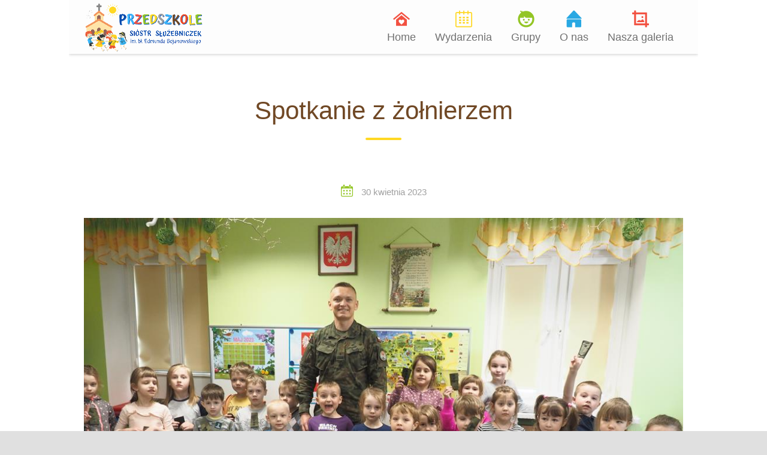

--- FILE ---
content_type: text/html; charset=UTF-8
request_url: http://przedszkolesluzebniczek.waw.pl/boze-sloneczka/spotkanie-z-zolnierzem/
body_size: 20068
content:
<!DOCTYPE html>
<html lang="pl-PL" prefix="og: https://ogp.me/ns#">
<head>
<meta charset="UTF-8">
<meta http-equiv="X-UA-Compatible" content="IE=edge" />
<meta name="viewport" content="width=device-width, initial-scale=1">
<link rel="profile" href="http://gmpg.org/xfn/11">
<link rel="pingback" href="http://przedszkolesluzebniczek.waw.pl/xmlrpc.php">

<!-- Optymalizacja wyszukiwarek według Rank Math - https://rankmath.com/ -->
<title>Spotkanie z żołnierzem &raquo; Przedszkole Sióstr Służebniczek w Tarchominie</title>
<meta name="description" content="W tygodniu poprzedzającym ważne święta narodowe ..."/>
<meta name="robots" content="follow, index, max-snippet:-1, max-video-preview:-1, max-image-preview:large"/>
<link rel="canonical" href="https://przedszkolesluzebniczek.waw.pl/boze-sloneczka/spotkanie-z-zolnierzem/" />
<meta property="og:locale" content="pl_PL" />
<meta property="og:type" content="article" />
<meta property="og:title" content="Spotkanie z żołnierzem &raquo; Przedszkole Sióstr Służebniczek w Tarchominie" />
<meta property="og:description" content="W tygodniu poprzedzającym ważne święta narodowe ..." />
<meta property="og:url" content="https://przedszkolesluzebniczek.waw.pl/boze-sloneczka/spotkanie-z-zolnierzem/" />
<meta property="og:site_name" content="Przedszkole Sióstr Służebniczek w Tarchominie" />
<meta property="article:section" content="2022/2023" />
<meta property="og:updated_time" content="2024-09-07T10:04:50+02:00" />
<meta property="og:image" content="https://przedszkolesluzebniczek.waw.pl/wp-content/uploads/2023/04/P1010090-Copy-1.jpg" />
<meta property="og:image:secure_url" content="https://przedszkolesluzebniczek.waw.pl/wp-content/uploads/2023/04/P1010090-Copy-1.jpg" />
<meta property="og:image:width" content="1024" />
<meta property="og:image:height" content="768" />
<meta property="og:image:alt" content="Spotkanie z żołnierzem" />
<meta property="og:image:type" content="image/jpeg" />
<meta property="article:published_time" content="2023-04-30T10:29:47+02:00" />
<meta property="article:modified_time" content="2024-09-07T10:04:50+02:00" />
<meta name="twitter:card" content="summary_large_image" />
<meta name="twitter:title" content="Spotkanie z żołnierzem &raquo; Przedszkole Sióstr Służebniczek w Tarchominie" />
<meta name="twitter:description" content="W tygodniu poprzedzającym ważne święta narodowe ..." />
<meta name="twitter:image" content="https://przedszkolesluzebniczek.waw.pl/wp-content/uploads/2023/04/P1010090-Copy-1.jpg" />
<meta name="twitter:label1" content="Napisane przez" />
<meta name="twitter:data1" content="przedszkole" />
<meta name="twitter:label2" content="Czas czytania" />
<meta name="twitter:data2" content="Mniej niż minuta" />
<script type="application/ld+json" class="rank-math-schema">{"@context":"https://schema.org","@graph":[{"@type":"Place","@id":"https://przedszkolesluzebniczek.waw.pl/#place","address":{"@type":"PostalAddress","streetAddress":"ul. Mehoffera 2","addressLocality":"Warszawa","addressRegion":"POLSKA","postalCode":"03-131","addressCountry":"PL"}},{"@type":["EducationalOrganization","Organization"],"@id":"https://przedszkolesluzebniczek.waw.pl/#organization","name":"Przedszkole Si\u00f3str S\u0142u\u017cebniczek w Tarchominie","url":"https://przedszkolesluzebniczek.waw.pl","email":"przedszkole.mehoffera@gmail.com","address":{"@type":"PostalAddress","streetAddress":"ul. Mehoffera 2","addressLocality":"Warszawa","addressRegion":"POLSKA","postalCode":"03-131","addressCountry":"PL"},"logo":{"@type":"ImageObject","@id":"https://przedszkolesluzebniczek.waw.pl/#logo","url":"https://przedszkolesluzebniczek.waw.pl/wp-content/uploads/2025/09/Logo-Przedszkola.png","contentUrl":"https://przedszkolesluzebniczek.waw.pl/wp-content/uploads/2025/09/Logo-Przedszkola.png","caption":"Przedszkole Si\u00f3str S\u0142u\u017cebniczek w Tarchominie","inLanguage":"pl-PL","width":"949","height":"400"},"contactPoint":[{"@type":"ContactPoint","telephone":"+48 600 775 423","contactType":"customer support"}],"location":{"@id":"https://przedszkolesluzebniczek.waw.pl/#place"}},{"@type":"WebSite","@id":"https://przedszkolesluzebniczek.waw.pl/#website","url":"https://przedszkolesluzebniczek.waw.pl","name":"Przedszkole Si\u00f3str S\u0142u\u017cebniczek w Tarchominie","alternateName":"Przedszkole Warszawa Tarchomin","publisher":{"@id":"https://przedszkolesluzebniczek.waw.pl/#organization"},"inLanguage":"pl-PL"},{"@type":"ImageObject","@id":"https://przedszkolesluzebniczek.waw.pl/wp-content/uploads/2023/04/P1010090-Copy-1.jpg","url":"https://przedszkolesluzebniczek.waw.pl/wp-content/uploads/2023/04/P1010090-Copy-1.jpg","width":"1024","height":"768","inLanguage":"pl-PL"},{"@type":"WebPage","@id":"https://przedszkolesluzebniczek.waw.pl/boze-sloneczka/spotkanie-z-zolnierzem/#webpage","url":"https://przedszkolesluzebniczek.waw.pl/boze-sloneczka/spotkanie-z-zolnierzem/","name":"Spotkanie z \u017co\u0142nierzem &raquo; Przedszkole Si\u00f3str S\u0142u\u017cebniczek w Tarchominie","datePublished":"2023-04-30T10:29:47+02:00","dateModified":"2024-09-07T10:04:50+02:00","isPartOf":{"@id":"https://przedszkolesluzebniczek.waw.pl/#website"},"primaryImageOfPage":{"@id":"https://przedszkolesluzebniczek.waw.pl/wp-content/uploads/2023/04/P1010090-Copy-1.jpg"},"inLanguage":"pl-PL"},{"@type":"Person","@id":"https://przedszkolesluzebniczek.waw.pl/author/przedszkole/","name":"przedszkole","url":"https://przedszkolesluzebniczek.waw.pl/author/przedszkole/","image":{"@type":"ImageObject","@id":"https://secure.gravatar.com/avatar/9df6a646b4a00c57acd43efcf2e64d931476d707704f511413136e5a336d7f98?s=96&amp;d=mm&amp;r=g","url":"https://secure.gravatar.com/avatar/9df6a646b4a00c57acd43efcf2e64d931476d707704f511413136e5a336d7f98?s=96&amp;d=mm&amp;r=g","caption":"przedszkole","inLanguage":"pl-PL"},"worksFor":{"@id":"https://przedszkolesluzebniczek.waw.pl/#organization"}},{"@type":"BlogPosting","headline":"Spotkanie z \u017co\u0142nierzem &raquo; Przedszkole Si\u00f3str S\u0142u\u017cebniczek w Tarchominie","datePublished":"2023-04-30T10:29:47+02:00","dateModified":"2024-09-07T10:04:50+02:00","articleSection":"2022/2023, Bo\u017ce S\u0142oneczka, Galeria, Promyczki Jezusowe","author":{"@id":"https://przedszkolesluzebniczek.waw.pl/author/przedszkole/","name":"przedszkole"},"publisher":{"@id":"https://przedszkolesluzebniczek.waw.pl/#organization"},"description":"W tygodniu poprzedzaj\u0105cym wa\u017cne \u015bwi\u0119ta narodowe ...","name":"Spotkanie z \u017co\u0142nierzem &raquo; Przedszkole Si\u00f3str S\u0142u\u017cebniczek w Tarchominie","@id":"https://przedszkolesluzebniczek.waw.pl/boze-sloneczka/spotkanie-z-zolnierzem/#richSnippet","isPartOf":{"@id":"https://przedszkolesluzebniczek.waw.pl/boze-sloneczka/spotkanie-z-zolnierzem/#webpage"},"image":{"@id":"https://przedszkolesluzebniczek.waw.pl/wp-content/uploads/2023/04/P1010090-Copy-1.jpg"},"inLanguage":"pl-PL","mainEntityOfPage":{"@id":"https://przedszkolesluzebniczek.waw.pl/boze-sloneczka/spotkanie-z-zolnierzem/#webpage"}}]}</script>
<!-- /Wtyczka Rank Math WordPress SEO -->

<link rel='dns-prefetch' href='//fonts.googleapis.com' />
<link rel="alternate" type="application/rss+xml" title="Przedszkole Sióstr Służebniczek w Tarchominie &raquo; Kanał z wpisami" href="https://przedszkolesluzebniczek.waw.pl/feed/" />
<link rel="alternate" type="application/rss+xml" title="Przedszkole Sióstr Służebniczek w Tarchominie &raquo; Kanał z komentarzami" href="https://przedszkolesluzebniczek.waw.pl/comments/feed/" />
<link rel="alternate" type="text/calendar" title="Przedszkole Sióstr Służebniczek w Tarchominie &raquo; kanał iCal" href="https://przedszkolesluzebniczek.waw.pl/wydarzenia/?ical=1" />
<link rel="alternate" type="application/rss+xml" title="Przedszkole Sióstr Służebniczek w Tarchominie &raquo; Spotkanie z żołnierzem Kanał z komentarzami" href="https://przedszkolesluzebniczek.waw.pl/boze-sloneczka/spotkanie-z-zolnierzem/feed/" />
<link rel="alternate" title="oEmbed (JSON)" type="application/json+oembed" href="https://przedszkolesluzebniczek.waw.pl/wp-json/oembed/1.0/embed?url=https%3A%2F%2Fprzedszkolesluzebniczek.waw.pl%2Fboze-sloneczka%2Fspotkanie-z-zolnierzem%2F" />
<link rel="alternate" title="oEmbed (XML)" type="text/xml+oembed" href="https://przedszkolesluzebniczek.waw.pl/wp-json/oembed/1.0/embed?url=https%3A%2F%2Fprzedszkolesluzebniczek.waw.pl%2Fboze-sloneczka%2Fspotkanie-z-zolnierzem%2F&#038;format=xml" />
<style id='wp-img-auto-sizes-contain-inline-css' type='text/css'>
img:is([sizes=auto i],[sizes^="auto," i]){contain-intrinsic-size:3000px 1500px}
/*# sourceURL=wp-img-auto-sizes-contain-inline-css */
</style>
<link rel='stylesheet' id='wp-color-picker-css' href='http://przedszkolesluzebniczek.waw.pl/wp-admin/css/color-picker.min.css?ver=6.9' type='text/css' media='all' />
<link rel='stylesheet' id='admin_custom-css' href='http://przedszkolesluzebniczek.waw.pl/wp-content/themes/kiddie/css/kiddie-widgets.css?ver=6.9' type='text/css' media='all' />

<link rel='stylesheet' id='bootstrap-css' href='http://przedszkolesluzebniczek.waw.pl/wp-content/themes/kiddie/css/bootstrap.min.css?ver=6.9' type='text/css' media='all' />
<style id='wp-emoji-styles-inline-css' type='text/css'>

	img.wp-smiley, img.emoji {
		display: inline !important;
		border: none !important;
		box-shadow: none !important;
		height: 1em !important;
		width: 1em !important;
		margin: 0 0.07em !important;
		vertical-align: -0.1em !important;
		background: none !important;
		padding: 0 !important;
	}
/*# sourceURL=wp-emoji-styles-inline-css */
</style>
<link rel='stylesheet' id='wp-block-library-css' href='http://przedszkolesluzebniczek.waw.pl/wp-includes/css/dist/block-library/style.min.css?ver=6.9' type='text/css' media='all' />
<style id='wp-block-gallery-inline-css' type='text/css'>
.blocks-gallery-grid:not(.has-nested-images),.wp-block-gallery:not(.has-nested-images){display:flex;flex-wrap:wrap;list-style-type:none;margin:0;padding:0}.blocks-gallery-grid:not(.has-nested-images) .blocks-gallery-image,.blocks-gallery-grid:not(.has-nested-images) .blocks-gallery-item,.wp-block-gallery:not(.has-nested-images) .blocks-gallery-image,.wp-block-gallery:not(.has-nested-images) .blocks-gallery-item{display:flex;flex-direction:column;flex-grow:1;justify-content:center;margin:0 1em 1em 0;position:relative;width:calc(50% - 1em)}.blocks-gallery-grid:not(.has-nested-images) .blocks-gallery-image:nth-of-type(2n),.blocks-gallery-grid:not(.has-nested-images) .blocks-gallery-item:nth-of-type(2n),.wp-block-gallery:not(.has-nested-images) .blocks-gallery-image:nth-of-type(2n),.wp-block-gallery:not(.has-nested-images) .blocks-gallery-item:nth-of-type(2n){margin-right:0}.blocks-gallery-grid:not(.has-nested-images) .blocks-gallery-image figure,.blocks-gallery-grid:not(.has-nested-images) .blocks-gallery-item figure,.wp-block-gallery:not(.has-nested-images) .blocks-gallery-image figure,.wp-block-gallery:not(.has-nested-images) .blocks-gallery-item figure{align-items:flex-end;display:flex;height:100%;justify-content:flex-start;margin:0}.blocks-gallery-grid:not(.has-nested-images) .blocks-gallery-image img,.blocks-gallery-grid:not(.has-nested-images) .blocks-gallery-item img,.wp-block-gallery:not(.has-nested-images) .blocks-gallery-image img,.wp-block-gallery:not(.has-nested-images) .blocks-gallery-item img{display:block;height:auto;max-width:100%;width:auto}.blocks-gallery-grid:not(.has-nested-images) .blocks-gallery-image figcaption,.blocks-gallery-grid:not(.has-nested-images) .blocks-gallery-item figcaption,.wp-block-gallery:not(.has-nested-images) .blocks-gallery-image figcaption,.wp-block-gallery:not(.has-nested-images) .blocks-gallery-item figcaption{background:linear-gradient(0deg,#000000b3,#0000004d 70%,#0000);bottom:0;box-sizing:border-box;color:#fff;font-size:.8em;margin:0;max-height:100%;overflow:auto;padding:3em .77em .7em;position:absolute;text-align:center;width:100%;z-index:2}.blocks-gallery-grid:not(.has-nested-images) .blocks-gallery-image figcaption img,.blocks-gallery-grid:not(.has-nested-images) .blocks-gallery-item figcaption img,.wp-block-gallery:not(.has-nested-images) .blocks-gallery-image figcaption img,.wp-block-gallery:not(.has-nested-images) .blocks-gallery-item figcaption img{display:inline}.blocks-gallery-grid:not(.has-nested-images) figcaption,.wp-block-gallery:not(.has-nested-images) figcaption{flex-grow:1}.blocks-gallery-grid:not(.has-nested-images).is-cropped .blocks-gallery-image a,.blocks-gallery-grid:not(.has-nested-images).is-cropped .blocks-gallery-image img,.blocks-gallery-grid:not(.has-nested-images).is-cropped .blocks-gallery-item a,.blocks-gallery-grid:not(.has-nested-images).is-cropped .blocks-gallery-item img,.wp-block-gallery:not(.has-nested-images).is-cropped .blocks-gallery-image a,.wp-block-gallery:not(.has-nested-images).is-cropped .blocks-gallery-image img,.wp-block-gallery:not(.has-nested-images).is-cropped .blocks-gallery-item a,.wp-block-gallery:not(.has-nested-images).is-cropped .blocks-gallery-item img{flex:1;height:100%;object-fit:cover;width:100%}.blocks-gallery-grid:not(.has-nested-images).columns-1 .blocks-gallery-image,.blocks-gallery-grid:not(.has-nested-images).columns-1 .blocks-gallery-item,.wp-block-gallery:not(.has-nested-images).columns-1 .blocks-gallery-image,.wp-block-gallery:not(.has-nested-images).columns-1 .blocks-gallery-item{margin-right:0;width:100%}@media (min-width:600px){.blocks-gallery-grid:not(.has-nested-images).columns-3 .blocks-gallery-image,.blocks-gallery-grid:not(.has-nested-images).columns-3 .blocks-gallery-item,.wp-block-gallery:not(.has-nested-images).columns-3 .blocks-gallery-image,.wp-block-gallery:not(.has-nested-images).columns-3 .blocks-gallery-item{margin-right:1em;width:calc(33.33333% - .66667em)}.blocks-gallery-grid:not(.has-nested-images).columns-4 .blocks-gallery-image,.blocks-gallery-grid:not(.has-nested-images).columns-4 .blocks-gallery-item,.wp-block-gallery:not(.has-nested-images).columns-4 .blocks-gallery-image,.wp-block-gallery:not(.has-nested-images).columns-4 .blocks-gallery-item{margin-right:1em;width:calc(25% - .75em)}.blocks-gallery-grid:not(.has-nested-images).columns-5 .blocks-gallery-image,.blocks-gallery-grid:not(.has-nested-images).columns-5 .blocks-gallery-item,.wp-block-gallery:not(.has-nested-images).columns-5 .blocks-gallery-image,.wp-block-gallery:not(.has-nested-images).columns-5 .blocks-gallery-item{margin-right:1em;width:calc(20% - .8em)}.blocks-gallery-grid:not(.has-nested-images).columns-6 .blocks-gallery-image,.blocks-gallery-grid:not(.has-nested-images).columns-6 .blocks-gallery-item,.wp-block-gallery:not(.has-nested-images).columns-6 .blocks-gallery-image,.wp-block-gallery:not(.has-nested-images).columns-6 .blocks-gallery-item{margin-right:1em;width:calc(16.66667% - .83333em)}.blocks-gallery-grid:not(.has-nested-images).columns-7 .blocks-gallery-image,.blocks-gallery-grid:not(.has-nested-images).columns-7 .blocks-gallery-item,.wp-block-gallery:not(.has-nested-images).columns-7 .blocks-gallery-image,.wp-block-gallery:not(.has-nested-images).columns-7 .blocks-gallery-item{margin-right:1em;width:calc(14.28571% - .85714em)}.blocks-gallery-grid:not(.has-nested-images).columns-8 .blocks-gallery-image,.blocks-gallery-grid:not(.has-nested-images).columns-8 .blocks-gallery-item,.wp-block-gallery:not(.has-nested-images).columns-8 .blocks-gallery-image,.wp-block-gallery:not(.has-nested-images).columns-8 .blocks-gallery-item{margin-right:1em;width:calc(12.5% - .875em)}.blocks-gallery-grid:not(.has-nested-images).columns-1 .blocks-gallery-image:nth-of-type(1n),.blocks-gallery-grid:not(.has-nested-images).columns-1 .blocks-gallery-item:nth-of-type(1n),.blocks-gallery-grid:not(.has-nested-images).columns-2 .blocks-gallery-image:nth-of-type(2n),.blocks-gallery-grid:not(.has-nested-images).columns-2 .blocks-gallery-item:nth-of-type(2n),.blocks-gallery-grid:not(.has-nested-images).columns-3 .blocks-gallery-image:nth-of-type(3n),.blocks-gallery-grid:not(.has-nested-images).columns-3 .blocks-gallery-item:nth-of-type(3n),.blocks-gallery-grid:not(.has-nested-images).columns-4 .blocks-gallery-image:nth-of-type(4n),.blocks-gallery-grid:not(.has-nested-images).columns-4 .blocks-gallery-item:nth-of-type(4n),.blocks-gallery-grid:not(.has-nested-images).columns-5 .blocks-gallery-image:nth-of-type(5n),.blocks-gallery-grid:not(.has-nested-images).columns-5 .blocks-gallery-item:nth-of-type(5n),.blocks-gallery-grid:not(.has-nested-images).columns-6 .blocks-gallery-image:nth-of-type(6n),.blocks-gallery-grid:not(.has-nested-images).columns-6 .blocks-gallery-item:nth-of-type(6n),.blocks-gallery-grid:not(.has-nested-images).columns-7 .blocks-gallery-image:nth-of-type(7n),.blocks-gallery-grid:not(.has-nested-images).columns-7 .blocks-gallery-item:nth-of-type(7n),.blocks-gallery-grid:not(.has-nested-images).columns-8 .blocks-gallery-image:nth-of-type(8n),.blocks-gallery-grid:not(.has-nested-images).columns-8 .blocks-gallery-item:nth-of-type(8n),.wp-block-gallery:not(.has-nested-images).columns-1 .blocks-gallery-image:nth-of-type(1n),.wp-block-gallery:not(.has-nested-images).columns-1 .blocks-gallery-item:nth-of-type(1n),.wp-block-gallery:not(.has-nested-images).columns-2 .blocks-gallery-image:nth-of-type(2n),.wp-block-gallery:not(.has-nested-images).columns-2 .blocks-gallery-item:nth-of-type(2n),.wp-block-gallery:not(.has-nested-images).columns-3 .blocks-gallery-image:nth-of-type(3n),.wp-block-gallery:not(.has-nested-images).columns-3 .blocks-gallery-item:nth-of-type(3n),.wp-block-gallery:not(.has-nested-images).columns-4 .blocks-gallery-image:nth-of-type(4n),.wp-block-gallery:not(.has-nested-images).columns-4 .blocks-gallery-item:nth-of-type(4n),.wp-block-gallery:not(.has-nested-images).columns-5 .blocks-gallery-image:nth-of-type(5n),.wp-block-gallery:not(.has-nested-images).columns-5 .blocks-gallery-item:nth-of-type(5n),.wp-block-gallery:not(.has-nested-images).columns-6 .blocks-gallery-image:nth-of-type(6n),.wp-block-gallery:not(.has-nested-images).columns-6 .blocks-gallery-item:nth-of-type(6n),.wp-block-gallery:not(.has-nested-images).columns-7 .blocks-gallery-image:nth-of-type(7n),.wp-block-gallery:not(.has-nested-images).columns-7 .blocks-gallery-item:nth-of-type(7n),.wp-block-gallery:not(.has-nested-images).columns-8 .blocks-gallery-image:nth-of-type(8n),.wp-block-gallery:not(.has-nested-images).columns-8 .blocks-gallery-item:nth-of-type(8n){margin-right:0}}.blocks-gallery-grid:not(.has-nested-images) .blocks-gallery-image:last-child,.blocks-gallery-grid:not(.has-nested-images) .blocks-gallery-item:last-child,.wp-block-gallery:not(.has-nested-images) .blocks-gallery-image:last-child,.wp-block-gallery:not(.has-nested-images) .blocks-gallery-item:last-child{margin-right:0}.blocks-gallery-grid:not(.has-nested-images).alignleft,.blocks-gallery-grid:not(.has-nested-images).alignright,.wp-block-gallery:not(.has-nested-images).alignleft,.wp-block-gallery:not(.has-nested-images).alignright{max-width:420px;width:100%}.blocks-gallery-grid:not(.has-nested-images).aligncenter .blocks-gallery-item figure,.wp-block-gallery:not(.has-nested-images).aligncenter .blocks-gallery-item figure{justify-content:center}.wp-block-gallery:not(.is-cropped) .blocks-gallery-item{align-self:flex-start}figure.wp-block-gallery.has-nested-images{align-items:normal}.wp-block-gallery.has-nested-images figure.wp-block-image:not(#individual-image){margin:0;width:calc(50% - var(--wp--style--unstable-gallery-gap, 16px)/2)}.wp-block-gallery.has-nested-images figure.wp-block-image{box-sizing:border-box;display:flex;flex-direction:column;flex-grow:1;justify-content:center;max-width:100%;position:relative}.wp-block-gallery.has-nested-images figure.wp-block-image>a,.wp-block-gallery.has-nested-images figure.wp-block-image>div{flex-direction:column;flex-grow:1;margin:0}.wp-block-gallery.has-nested-images figure.wp-block-image img{display:block;height:auto;max-width:100%!important;width:auto}.wp-block-gallery.has-nested-images figure.wp-block-image figcaption,.wp-block-gallery.has-nested-images figure.wp-block-image:has(figcaption):before{bottom:0;left:0;max-height:100%;position:absolute;right:0}.wp-block-gallery.has-nested-images figure.wp-block-image:has(figcaption):before{backdrop-filter:blur(3px);content:"";height:100%;-webkit-mask-image:linear-gradient(0deg,#000 20%,#0000);mask-image:linear-gradient(0deg,#000 20%,#0000);max-height:40%;pointer-events:none}.wp-block-gallery.has-nested-images figure.wp-block-image figcaption{box-sizing:border-box;color:#fff;font-size:13px;margin:0;overflow:auto;padding:1em;text-align:center;text-shadow:0 0 1.5px #000}.wp-block-gallery.has-nested-images figure.wp-block-image figcaption::-webkit-scrollbar{height:12px;width:12px}.wp-block-gallery.has-nested-images figure.wp-block-image figcaption::-webkit-scrollbar-track{background-color:initial}.wp-block-gallery.has-nested-images figure.wp-block-image figcaption::-webkit-scrollbar-thumb{background-clip:padding-box;background-color:initial;border:3px solid #0000;border-radius:8px}.wp-block-gallery.has-nested-images figure.wp-block-image figcaption:focus-within::-webkit-scrollbar-thumb,.wp-block-gallery.has-nested-images figure.wp-block-image figcaption:focus::-webkit-scrollbar-thumb,.wp-block-gallery.has-nested-images figure.wp-block-image figcaption:hover::-webkit-scrollbar-thumb{background-color:#fffc}.wp-block-gallery.has-nested-images figure.wp-block-image figcaption{scrollbar-color:#0000 #0000;scrollbar-gutter:stable both-edges;scrollbar-width:thin}.wp-block-gallery.has-nested-images figure.wp-block-image figcaption:focus,.wp-block-gallery.has-nested-images figure.wp-block-image figcaption:focus-within,.wp-block-gallery.has-nested-images figure.wp-block-image figcaption:hover{scrollbar-color:#fffc #0000}.wp-block-gallery.has-nested-images figure.wp-block-image figcaption{will-change:transform}@media (hover:none){.wp-block-gallery.has-nested-images figure.wp-block-image figcaption{scrollbar-color:#fffc #0000}}.wp-block-gallery.has-nested-images figure.wp-block-image figcaption{background:linear-gradient(0deg,#0006,#0000)}.wp-block-gallery.has-nested-images figure.wp-block-image figcaption img{display:inline}.wp-block-gallery.has-nested-images figure.wp-block-image figcaption a{color:inherit}.wp-block-gallery.has-nested-images figure.wp-block-image.has-custom-border img{box-sizing:border-box}.wp-block-gallery.has-nested-images figure.wp-block-image.has-custom-border>a,.wp-block-gallery.has-nested-images figure.wp-block-image.has-custom-border>div,.wp-block-gallery.has-nested-images figure.wp-block-image.is-style-rounded>a,.wp-block-gallery.has-nested-images figure.wp-block-image.is-style-rounded>div{flex:1 1 auto}.wp-block-gallery.has-nested-images figure.wp-block-image.has-custom-border figcaption,.wp-block-gallery.has-nested-images figure.wp-block-image.is-style-rounded figcaption{background:none;color:inherit;flex:initial;margin:0;padding:10px 10px 9px;position:relative;text-shadow:none}.wp-block-gallery.has-nested-images figure.wp-block-image.has-custom-border:before,.wp-block-gallery.has-nested-images figure.wp-block-image.is-style-rounded:before{content:none}.wp-block-gallery.has-nested-images figcaption{flex-basis:100%;flex-grow:1;text-align:center}.wp-block-gallery.has-nested-images:not(.is-cropped) figure.wp-block-image:not(#individual-image){margin-bottom:auto;margin-top:0}.wp-block-gallery.has-nested-images.is-cropped figure.wp-block-image:not(#individual-image){align-self:inherit}.wp-block-gallery.has-nested-images.is-cropped figure.wp-block-image:not(#individual-image)>a,.wp-block-gallery.has-nested-images.is-cropped figure.wp-block-image:not(#individual-image)>div:not(.components-drop-zone){display:flex}.wp-block-gallery.has-nested-images.is-cropped figure.wp-block-image:not(#individual-image) a,.wp-block-gallery.has-nested-images.is-cropped figure.wp-block-image:not(#individual-image) img{flex:1 0 0%;height:100%;object-fit:cover;width:100%}.wp-block-gallery.has-nested-images.columns-1 figure.wp-block-image:not(#individual-image){width:100%}@media (min-width:600px){.wp-block-gallery.has-nested-images.columns-3 figure.wp-block-image:not(#individual-image){width:calc(33.33333% - var(--wp--style--unstable-gallery-gap, 16px)*.66667)}.wp-block-gallery.has-nested-images.columns-4 figure.wp-block-image:not(#individual-image){width:calc(25% - var(--wp--style--unstable-gallery-gap, 16px)*.75)}.wp-block-gallery.has-nested-images.columns-5 figure.wp-block-image:not(#individual-image){width:calc(20% - var(--wp--style--unstable-gallery-gap, 16px)*.8)}.wp-block-gallery.has-nested-images.columns-6 figure.wp-block-image:not(#individual-image){width:calc(16.66667% - var(--wp--style--unstable-gallery-gap, 16px)*.83333)}.wp-block-gallery.has-nested-images.columns-7 figure.wp-block-image:not(#individual-image){width:calc(14.28571% - var(--wp--style--unstable-gallery-gap, 16px)*.85714)}.wp-block-gallery.has-nested-images.columns-8 figure.wp-block-image:not(#individual-image){width:calc(12.5% - var(--wp--style--unstable-gallery-gap, 16px)*.875)}.wp-block-gallery.has-nested-images.columns-default figure.wp-block-image:not(#individual-image){width:calc(33.33% - var(--wp--style--unstable-gallery-gap, 16px)*.66667)}.wp-block-gallery.has-nested-images.columns-default figure.wp-block-image:not(#individual-image):first-child:nth-last-child(2),.wp-block-gallery.has-nested-images.columns-default figure.wp-block-image:not(#individual-image):first-child:nth-last-child(2)~figure.wp-block-image:not(#individual-image){width:calc(50% - var(--wp--style--unstable-gallery-gap, 16px)*.5)}.wp-block-gallery.has-nested-images.columns-default figure.wp-block-image:not(#individual-image):first-child:last-child{width:100%}}.wp-block-gallery.has-nested-images.alignleft,.wp-block-gallery.has-nested-images.alignright{max-width:420px;width:100%}.wp-block-gallery.has-nested-images.aligncenter{justify-content:center}
/*# sourceURL=http://przedszkolesluzebniczek.waw.pl/wp-includes/blocks/gallery/style.min.css */
</style>
<style id='wp-block-image-inline-css' type='text/css'>
.wp-block-image>a,.wp-block-image>figure>a{display:inline-block}.wp-block-image img{box-sizing:border-box;height:auto;max-width:100%;vertical-align:bottom}@media not (prefers-reduced-motion){.wp-block-image img.hide{visibility:hidden}.wp-block-image img.show{animation:show-content-image .4s}}.wp-block-image[style*=border-radius] img,.wp-block-image[style*=border-radius]>a{border-radius:inherit}.wp-block-image.has-custom-border img{box-sizing:border-box}.wp-block-image.aligncenter{text-align:center}.wp-block-image.alignfull>a,.wp-block-image.alignwide>a{width:100%}.wp-block-image.alignfull img,.wp-block-image.alignwide img{height:auto;width:100%}.wp-block-image .aligncenter,.wp-block-image .alignleft,.wp-block-image .alignright,.wp-block-image.aligncenter,.wp-block-image.alignleft,.wp-block-image.alignright{display:table}.wp-block-image .aligncenter>figcaption,.wp-block-image .alignleft>figcaption,.wp-block-image .alignright>figcaption,.wp-block-image.aligncenter>figcaption,.wp-block-image.alignleft>figcaption,.wp-block-image.alignright>figcaption{caption-side:bottom;display:table-caption}.wp-block-image .alignleft{float:left;margin:.5em 1em .5em 0}.wp-block-image .alignright{float:right;margin:.5em 0 .5em 1em}.wp-block-image .aligncenter{margin-left:auto;margin-right:auto}.wp-block-image :where(figcaption){margin-bottom:1em;margin-top:.5em}.wp-block-image.is-style-circle-mask img{border-radius:9999px}@supports ((-webkit-mask-image:none) or (mask-image:none)) or (-webkit-mask-image:none){.wp-block-image.is-style-circle-mask img{border-radius:0;-webkit-mask-image:url('data:image/svg+xml;utf8,<svg viewBox="0 0 100 100" xmlns="http://www.w3.org/2000/svg"><circle cx="50" cy="50" r="50"/></svg>');mask-image:url('data:image/svg+xml;utf8,<svg viewBox="0 0 100 100" xmlns="http://www.w3.org/2000/svg"><circle cx="50" cy="50" r="50"/></svg>');mask-mode:alpha;-webkit-mask-position:center;mask-position:center;-webkit-mask-repeat:no-repeat;mask-repeat:no-repeat;-webkit-mask-size:contain;mask-size:contain}}:root :where(.wp-block-image.is-style-rounded img,.wp-block-image .is-style-rounded img){border-radius:9999px}.wp-block-image figure{margin:0}.wp-lightbox-container{display:flex;flex-direction:column;position:relative}.wp-lightbox-container img{cursor:zoom-in}.wp-lightbox-container img:hover+button{opacity:1}.wp-lightbox-container button{align-items:center;backdrop-filter:blur(16px) saturate(180%);background-color:#5a5a5a40;border:none;border-radius:4px;cursor:zoom-in;display:flex;height:20px;justify-content:center;opacity:0;padding:0;position:absolute;right:16px;text-align:center;top:16px;width:20px;z-index:100}@media not (prefers-reduced-motion){.wp-lightbox-container button{transition:opacity .2s ease}}.wp-lightbox-container button:focus-visible{outline:3px auto #5a5a5a40;outline:3px auto -webkit-focus-ring-color;outline-offset:3px}.wp-lightbox-container button:hover{cursor:pointer;opacity:1}.wp-lightbox-container button:focus{opacity:1}.wp-lightbox-container button:focus,.wp-lightbox-container button:hover,.wp-lightbox-container button:not(:hover):not(:active):not(.has-background){background-color:#5a5a5a40;border:none}.wp-lightbox-overlay{box-sizing:border-box;cursor:zoom-out;height:100vh;left:0;overflow:hidden;position:fixed;top:0;visibility:hidden;width:100%;z-index:100000}.wp-lightbox-overlay .close-button{align-items:center;cursor:pointer;display:flex;justify-content:center;min-height:40px;min-width:40px;padding:0;position:absolute;right:calc(env(safe-area-inset-right) + 16px);top:calc(env(safe-area-inset-top) + 16px);z-index:5000000}.wp-lightbox-overlay .close-button:focus,.wp-lightbox-overlay .close-button:hover,.wp-lightbox-overlay .close-button:not(:hover):not(:active):not(.has-background){background:none;border:none}.wp-lightbox-overlay .lightbox-image-container{height:var(--wp--lightbox-container-height);left:50%;overflow:hidden;position:absolute;top:50%;transform:translate(-50%,-50%);transform-origin:top left;width:var(--wp--lightbox-container-width);z-index:9999999999}.wp-lightbox-overlay .wp-block-image{align-items:center;box-sizing:border-box;display:flex;height:100%;justify-content:center;margin:0;position:relative;transform-origin:0 0;width:100%;z-index:3000000}.wp-lightbox-overlay .wp-block-image img{height:var(--wp--lightbox-image-height);min-height:var(--wp--lightbox-image-height);min-width:var(--wp--lightbox-image-width);width:var(--wp--lightbox-image-width)}.wp-lightbox-overlay .wp-block-image figcaption{display:none}.wp-lightbox-overlay button{background:none;border:none}.wp-lightbox-overlay .scrim{background-color:#fff;height:100%;opacity:.9;position:absolute;width:100%;z-index:2000000}.wp-lightbox-overlay.active{visibility:visible}@media not (prefers-reduced-motion){.wp-lightbox-overlay.active{animation:turn-on-visibility .25s both}.wp-lightbox-overlay.active img{animation:turn-on-visibility .35s both}.wp-lightbox-overlay.show-closing-animation:not(.active){animation:turn-off-visibility .35s both}.wp-lightbox-overlay.show-closing-animation:not(.active) img{animation:turn-off-visibility .25s both}.wp-lightbox-overlay.zoom.active{animation:none;opacity:1;visibility:visible}.wp-lightbox-overlay.zoom.active .lightbox-image-container{animation:lightbox-zoom-in .4s}.wp-lightbox-overlay.zoom.active .lightbox-image-container img{animation:none}.wp-lightbox-overlay.zoom.active .scrim{animation:turn-on-visibility .4s forwards}.wp-lightbox-overlay.zoom.show-closing-animation:not(.active){animation:none}.wp-lightbox-overlay.zoom.show-closing-animation:not(.active) .lightbox-image-container{animation:lightbox-zoom-out .4s}.wp-lightbox-overlay.zoom.show-closing-animation:not(.active) .lightbox-image-container img{animation:none}.wp-lightbox-overlay.zoom.show-closing-animation:not(.active) .scrim{animation:turn-off-visibility .4s forwards}}@keyframes show-content-image{0%{visibility:hidden}99%{visibility:hidden}to{visibility:visible}}@keyframes turn-on-visibility{0%{opacity:0}to{opacity:1}}@keyframes turn-off-visibility{0%{opacity:1;visibility:visible}99%{opacity:0;visibility:visible}to{opacity:0;visibility:hidden}}@keyframes lightbox-zoom-in{0%{transform:translate(calc((-100vw + var(--wp--lightbox-scrollbar-width))/2 + var(--wp--lightbox-initial-left-position)),calc(-50vh + var(--wp--lightbox-initial-top-position))) scale(var(--wp--lightbox-scale))}to{transform:translate(-50%,-50%) scale(1)}}@keyframes lightbox-zoom-out{0%{transform:translate(-50%,-50%) scale(1);visibility:visible}99%{visibility:visible}to{transform:translate(calc((-100vw + var(--wp--lightbox-scrollbar-width))/2 + var(--wp--lightbox-initial-left-position)),calc(-50vh + var(--wp--lightbox-initial-top-position))) scale(var(--wp--lightbox-scale));visibility:hidden}}
/*# sourceURL=http://przedszkolesluzebniczek.waw.pl/wp-includes/blocks/image/style.min.css */
</style>
<style id='global-styles-inline-css' type='text/css'>
:root{--wp--preset--aspect-ratio--square: 1;--wp--preset--aspect-ratio--4-3: 4/3;--wp--preset--aspect-ratio--3-4: 3/4;--wp--preset--aspect-ratio--3-2: 3/2;--wp--preset--aspect-ratio--2-3: 2/3;--wp--preset--aspect-ratio--16-9: 16/9;--wp--preset--aspect-ratio--9-16: 9/16;--wp--preset--color--black: #000000;--wp--preset--color--cyan-bluish-gray: #abb8c3;--wp--preset--color--white: #ffffff;--wp--preset--color--pale-pink: #f78da7;--wp--preset--color--vivid-red: #cf2e2e;--wp--preset--color--luminous-vivid-orange: #ff6900;--wp--preset--color--luminous-vivid-amber: #fcb900;--wp--preset--color--light-green-cyan: #7bdcb5;--wp--preset--color--vivid-green-cyan: #00d084;--wp--preset--color--pale-cyan-blue: #8ed1fc;--wp--preset--color--vivid-cyan-blue: #0693e3;--wp--preset--color--vivid-purple: #9b51e0;--wp--preset--gradient--vivid-cyan-blue-to-vivid-purple: linear-gradient(135deg,rgb(6,147,227) 0%,rgb(155,81,224) 100%);--wp--preset--gradient--light-green-cyan-to-vivid-green-cyan: linear-gradient(135deg,rgb(122,220,180) 0%,rgb(0,208,130) 100%);--wp--preset--gradient--luminous-vivid-amber-to-luminous-vivid-orange: linear-gradient(135deg,rgb(252,185,0) 0%,rgb(255,105,0) 100%);--wp--preset--gradient--luminous-vivid-orange-to-vivid-red: linear-gradient(135deg,rgb(255,105,0) 0%,rgb(207,46,46) 100%);--wp--preset--gradient--very-light-gray-to-cyan-bluish-gray: linear-gradient(135deg,rgb(238,238,238) 0%,rgb(169,184,195) 100%);--wp--preset--gradient--cool-to-warm-spectrum: linear-gradient(135deg,rgb(74,234,220) 0%,rgb(151,120,209) 20%,rgb(207,42,186) 40%,rgb(238,44,130) 60%,rgb(251,105,98) 80%,rgb(254,248,76) 100%);--wp--preset--gradient--blush-light-purple: linear-gradient(135deg,rgb(255,206,236) 0%,rgb(152,150,240) 100%);--wp--preset--gradient--blush-bordeaux: linear-gradient(135deg,rgb(254,205,165) 0%,rgb(254,45,45) 50%,rgb(107,0,62) 100%);--wp--preset--gradient--luminous-dusk: linear-gradient(135deg,rgb(255,203,112) 0%,rgb(199,81,192) 50%,rgb(65,88,208) 100%);--wp--preset--gradient--pale-ocean: linear-gradient(135deg,rgb(255,245,203) 0%,rgb(182,227,212) 50%,rgb(51,167,181) 100%);--wp--preset--gradient--electric-grass: linear-gradient(135deg,rgb(202,248,128) 0%,rgb(113,206,126) 100%);--wp--preset--gradient--midnight: linear-gradient(135deg,rgb(2,3,129) 0%,rgb(40,116,252) 100%);--wp--preset--font-size--small: 13px;--wp--preset--font-size--medium: 20px;--wp--preset--font-size--large: 36px;--wp--preset--font-size--x-large: 42px;--wp--preset--spacing--20: 0.44rem;--wp--preset--spacing--30: 0.67rem;--wp--preset--spacing--40: 1rem;--wp--preset--spacing--50: 1.5rem;--wp--preset--spacing--60: 2.25rem;--wp--preset--spacing--70: 3.38rem;--wp--preset--spacing--80: 5.06rem;--wp--preset--shadow--natural: 6px 6px 9px rgba(0, 0, 0, 0.2);--wp--preset--shadow--deep: 12px 12px 50px rgba(0, 0, 0, 0.4);--wp--preset--shadow--sharp: 6px 6px 0px rgba(0, 0, 0, 0.2);--wp--preset--shadow--outlined: 6px 6px 0px -3px rgb(255, 255, 255), 6px 6px rgb(0, 0, 0);--wp--preset--shadow--crisp: 6px 6px 0px rgb(0, 0, 0);}:where(.is-layout-flex){gap: 0.5em;}:where(.is-layout-grid){gap: 0.5em;}body .is-layout-flex{display: flex;}.is-layout-flex{flex-wrap: wrap;align-items: center;}.is-layout-flex > :is(*, div){margin: 0;}body .is-layout-grid{display: grid;}.is-layout-grid > :is(*, div){margin: 0;}:where(.wp-block-columns.is-layout-flex){gap: 2em;}:where(.wp-block-columns.is-layout-grid){gap: 2em;}:where(.wp-block-post-template.is-layout-flex){gap: 1.25em;}:where(.wp-block-post-template.is-layout-grid){gap: 1.25em;}.has-black-color{color: var(--wp--preset--color--black) !important;}.has-cyan-bluish-gray-color{color: var(--wp--preset--color--cyan-bluish-gray) !important;}.has-white-color{color: var(--wp--preset--color--white) !important;}.has-pale-pink-color{color: var(--wp--preset--color--pale-pink) !important;}.has-vivid-red-color{color: var(--wp--preset--color--vivid-red) !important;}.has-luminous-vivid-orange-color{color: var(--wp--preset--color--luminous-vivid-orange) !important;}.has-luminous-vivid-amber-color{color: var(--wp--preset--color--luminous-vivid-amber) !important;}.has-light-green-cyan-color{color: var(--wp--preset--color--light-green-cyan) !important;}.has-vivid-green-cyan-color{color: var(--wp--preset--color--vivid-green-cyan) !important;}.has-pale-cyan-blue-color{color: var(--wp--preset--color--pale-cyan-blue) !important;}.has-vivid-cyan-blue-color{color: var(--wp--preset--color--vivid-cyan-blue) !important;}.has-vivid-purple-color{color: var(--wp--preset--color--vivid-purple) !important;}.has-black-background-color{background-color: var(--wp--preset--color--black) !important;}.has-cyan-bluish-gray-background-color{background-color: var(--wp--preset--color--cyan-bluish-gray) !important;}.has-white-background-color{background-color: var(--wp--preset--color--white) !important;}.has-pale-pink-background-color{background-color: var(--wp--preset--color--pale-pink) !important;}.has-vivid-red-background-color{background-color: var(--wp--preset--color--vivid-red) !important;}.has-luminous-vivid-orange-background-color{background-color: var(--wp--preset--color--luminous-vivid-orange) !important;}.has-luminous-vivid-amber-background-color{background-color: var(--wp--preset--color--luminous-vivid-amber) !important;}.has-light-green-cyan-background-color{background-color: var(--wp--preset--color--light-green-cyan) !important;}.has-vivid-green-cyan-background-color{background-color: var(--wp--preset--color--vivid-green-cyan) !important;}.has-pale-cyan-blue-background-color{background-color: var(--wp--preset--color--pale-cyan-blue) !important;}.has-vivid-cyan-blue-background-color{background-color: var(--wp--preset--color--vivid-cyan-blue) !important;}.has-vivid-purple-background-color{background-color: var(--wp--preset--color--vivid-purple) !important;}.has-black-border-color{border-color: var(--wp--preset--color--black) !important;}.has-cyan-bluish-gray-border-color{border-color: var(--wp--preset--color--cyan-bluish-gray) !important;}.has-white-border-color{border-color: var(--wp--preset--color--white) !important;}.has-pale-pink-border-color{border-color: var(--wp--preset--color--pale-pink) !important;}.has-vivid-red-border-color{border-color: var(--wp--preset--color--vivid-red) !important;}.has-luminous-vivid-orange-border-color{border-color: var(--wp--preset--color--luminous-vivid-orange) !important;}.has-luminous-vivid-amber-border-color{border-color: var(--wp--preset--color--luminous-vivid-amber) !important;}.has-light-green-cyan-border-color{border-color: var(--wp--preset--color--light-green-cyan) !important;}.has-vivid-green-cyan-border-color{border-color: var(--wp--preset--color--vivid-green-cyan) !important;}.has-pale-cyan-blue-border-color{border-color: var(--wp--preset--color--pale-cyan-blue) !important;}.has-vivid-cyan-blue-border-color{border-color: var(--wp--preset--color--vivid-cyan-blue) !important;}.has-vivid-purple-border-color{border-color: var(--wp--preset--color--vivid-purple) !important;}.has-vivid-cyan-blue-to-vivid-purple-gradient-background{background: var(--wp--preset--gradient--vivid-cyan-blue-to-vivid-purple) !important;}.has-light-green-cyan-to-vivid-green-cyan-gradient-background{background: var(--wp--preset--gradient--light-green-cyan-to-vivid-green-cyan) !important;}.has-luminous-vivid-amber-to-luminous-vivid-orange-gradient-background{background: var(--wp--preset--gradient--luminous-vivid-amber-to-luminous-vivid-orange) !important;}.has-luminous-vivid-orange-to-vivid-red-gradient-background{background: var(--wp--preset--gradient--luminous-vivid-orange-to-vivid-red) !important;}.has-very-light-gray-to-cyan-bluish-gray-gradient-background{background: var(--wp--preset--gradient--very-light-gray-to-cyan-bluish-gray) !important;}.has-cool-to-warm-spectrum-gradient-background{background: var(--wp--preset--gradient--cool-to-warm-spectrum) !important;}.has-blush-light-purple-gradient-background{background: var(--wp--preset--gradient--blush-light-purple) !important;}.has-blush-bordeaux-gradient-background{background: var(--wp--preset--gradient--blush-bordeaux) !important;}.has-luminous-dusk-gradient-background{background: var(--wp--preset--gradient--luminous-dusk) !important;}.has-pale-ocean-gradient-background{background: var(--wp--preset--gradient--pale-ocean) !important;}.has-electric-grass-gradient-background{background: var(--wp--preset--gradient--electric-grass) !important;}.has-midnight-gradient-background{background: var(--wp--preset--gradient--midnight) !important;}.has-small-font-size{font-size: var(--wp--preset--font-size--small) !important;}.has-medium-font-size{font-size: var(--wp--preset--font-size--medium) !important;}.has-large-font-size{font-size: var(--wp--preset--font-size--large) !important;}.has-x-large-font-size{font-size: var(--wp--preset--font-size--x-large) !important;}
/*# sourceURL=global-styles-inline-css */
</style>
<style id='core-block-supports-inline-css' type='text/css'>
.wp-block-gallery.wp-block-gallery-1{--wp--style--unstable-gallery-gap:var( --wp--style--gallery-gap-default, var( --gallery-block--gutter-size, var( --wp--style--block-gap, 0.5em ) ) );gap:var( --wp--style--gallery-gap-default, var( --gallery-block--gutter-size, var( --wp--style--block-gap, 0.5em ) ) );}
/*# sourceURL=core-block-supports-inline-css */
</style>

<style id='classic-theme-styles-inline-css' type='text/css'>
/*! This file is auto-generated */
.wp-block-button__link{color:#fff;background-color:#32373c;border-radius:9999px;box-shadow:none;text-decoration:none;padding:calc(.667em + 2px) calc(1.333em + 2px);font-size:1.125em}.wp-block-file__button{background:#32373c;color:#fff;text-decoration:none}
/*# sourceURL=/wp-includes/css/classic-themes.min.css */
</style>
<link rel='stylesheet' id='contact-form-7-css' href='http://przedszkolesluzebniczek.waw.pl/wp-content/plugins/contact-form-7/includes/css/styles.css?ver=6.1.4' type='text/css' media='all' />
<link rel='stylesheet' id='fastgallery-vc-main-style-css' href='https://przedszkolesluzebniczek.waw.pl/wp-content/plugins/fastgallery_vc/assets/css/style.css?ver=6.9' type='text/css' media='all' />
<link rel='stylesheet' id='lbwps-styles-photoswipe5-main-css' href='http://przedszkolesluzebniczek.waw.pl/wp-content/plugins/lightbox-photoswipe/assets/ps5/styles/main.css?ver=5.8.2' type='text/css' media='all' />
<link rel='stylesheet' id='simple-banner-style-css' href='http://przedszkolesluzebniczek.waw.pl/wp-content/plugins/simple-banner/simple-banner.css?ver=3.2.0' type='text/css' media='all' />
<link rel='stylesheet' id='timetable_sf_style-css' href='http://przedszkolesluzebniczek.waw.pl/wp-content/plugins/timetable/style/superfish.css?ver=6.9' type='text/css' media='all' />
<link rel='stylesheet' id='timetable_gtip2_style-css' href='http://przedszkolesluzebniczek.waw.pl/wp-content/plugins/timetable/style/jquery.qtip.css?ver=6.9' type='text/css' media='all' />
<link rel='stylesheet' id='timetable_style-css' href='http://przedszkolesluzebniczek.waw.pl/wp-content/plugins/timetable/style/style.css?ver=6.9' type='text/css' media='all' />
<link rel='stylesheet' id='timetable_event_template-css' href='http://przedszkolesluzebniczek.waw.pl/wp-content/plugins/timetable/style/event_template.css?ver=6.9' type='text/css' media='all' />
<link rel='stylesheet' id='timetable_responsive_style-css' href='http://przedszkolesluzebniczek.waw.pl/wp-content/plugins/timetable/style/responsive.css?ver=6.9' type='text/css' media='all' />
<link rel='stylesheet' id='timetable_font_lato-css' href='//fonts.googleapis.com/css?family=Lato%3A400%2C700&#038;ver=6.9' type='text/css' media='all' />
<link rel='stylesheet' id='js_composer_front-css' href='http://przedszkolesluzebniczek.waw.pl/wp-content/plugins/js_composer/assets/css/js_composer.min.css?ver=8.0' type='text/css' media='all' />
<link rel='stylesheet' id='vc-pricing-box-front-css' href='http://przedszkolesluzebniczek.waw.pl/wp-content/plugins/vc-pricing-box/assets/css/pricing-box.css?ver=1.0.2' type='text/css' media='all' />
<link rel='stylesheet' id='kiddie-style-css' href='http://przedszkolesluzebniczek.waw.pl/wp-content/themes/kiddie/style.css?ver=4.1.18' type='text/css' media='all' />
<style id='kiddie-style-inline-css' type='text/css'>
body, aside a{
        font-family: 'https://fonts.googleapis.com/css2?family=Atma:wght@400;700&amp;display=swap',sans-serif;
        font-weight: 400;
        }
    a,
    .ztl-link,
    .ztl-title-medium,
    .ztl-staff-item .staff-title,
    .no-results .page-title,
    .category-listing .title a,
    .ztl-masonry h4{
        color: #704f32;
     }
    .ztl-widget-recent-posts h6 a:hover{
        color: #704f32;
    }
    .post-navigation .nav-previous a:hover,
    .post-navigation .nav-next a:hover{
        color: #704f32;
    }
    .ztl-masonry .read-more a:hover{
        background-color: #704f32 !important;
        color: #ffd823 !important;
    }
    a:visited,
    a:active,
    a:focus,
    .sidebar-right .menu a{
        color: #704f32;
    }
    a:hover,
    .sidebar-right li>a:hover {
        color: #704f32;
    }

    #ztl-social .fa:hover{
        color: #ffd823;
    }

    #menu-toggle span {
        background-color:#93c524;
    }
    #ztl-copyright{
        color: #56371b;
    }
    #ztl-copyright a{
	text-decoration:underline;
	cursor:pointer;
	color: #56371b;
    }
    .main-navigation a{
        font-family: '',sans-serif;
        font-size: 18px;
        font-weight: 300;
     }

    .main-navigation li:nth-child(4n+1) {
        color: #f25141;
    }
    .main-navigation li:nth-child(4n+2) {
        color: #ffd823;
    }
    .main-navigation li:nth-child(4n+3) {
        color: #93c524;
    }
    .main-navigation li:nth-child(4n+4) {
        color: #28a8e3;
    }
    .main-navigation ul ul:before {
        background-color: #93c524;
    }
    .main-navigation ul li:hover{
        background-color: #93c524;
    }
    .main-navigation ul ul li:hover{
        background-color: transparent !important;
    }
    .main-navigation ul ul li:hover a{
        color:#fff;
    }
    .main-navigation ul ul li:hover > a{
        background-color: #93c524;
    }
    .main-navigation a{
        color: #707070 !important;
    }
    .main-navigation li .current_page_item > a,
    .main-navigation li .current_page_ancestor > a,
    .main-navigation li .current-menu-item > a,
    .main-navigation li .current-menu-ancestor > a {
        color: #fff !important;
        background-color: #93c524;
    }
    .main-navigation .current_page_item > a,
    .main-navigation .current_page_ancestor > a,
    .main-navigation .current-menu-item > a,
    .main-navigation .current-menu-ancestor > a {
        color: #fff !important;
    }

    .main-navigation .sub-menu li.current-menu-item > a,
    .main-navigation .sub-menu li.current_page_item > a{
    	color: #fff !important;
    }

    .main-navigation .current_page_item,
    .main-navigation .current_page_ancestor,
    .main-navigation .current-menu-item,
    .main-navigation .current-menu-ancestor {
        background-color: #93c524;
    }

    .main-navigation ul ul .current_page_item,
    .main-navigation ul ul .current_page_ancestor,
    .main-navigation ul ul .current-menu-item,
    .main-navigation ul ul .current-menu-ancestor {
        background-color:#fdfdfd;
    }

    .main-navigation ul ul .current_page_item,
    .main-navigation ul ul .current-menu-item{
        background-color: transparent !important;
    }
    .main-navigation .current_page_item ul a,
    .main-navigation .current-menu-item ul a{
        color: #707070 !important;
    }
    .main-navigation ul ul .fa{
        display:none;
    }
    .post-navigation .fa {
        color: #93c524;
    }
    .custom .tp-bullet, .custom .tp-bullet:after {
		color:rgba(242,81,65,0.6) !important;
    }
    .custom .tp-bullet.selected:after{
        color:#f25141 !important;
    }

    .tp-leftarrow, .tp-rightarrow{
        background-color:#ffd823 !important;
    }
    .ztl-widget-title-dark,
    .widget-home.widget_text .widget-title,
    .dark-title,
    .comment-reply-title,
    .ztl-action-title,
    .ztl-contact-form h2{
        color:#704825;
    }
    .ztl-widget-title-light{
        color:#ffffff;
    }
    .site-footer .site-info{
        background-color:#fafafa;
    }
    .site-header, .main-navigation ul ul{
        background-color:#fdfdfd;
    }

     .ztl-widget-title-right h2,
     .sidebar-right h2{
        color:#704825;
     }

    .category-listing .item i,
    .ztl-post i,
    .ztl-widget-recent-posts ul>li>a+h6+span i{
        color: #93c524;
    }

    .ztl-scroll-top:hover{
        background-color: #93c524;
    }

    .ztl-button,
    .ztl-button-circle,
    .category-listing .item .read-more a,
    .comment-body .reply a,
    .ztl-contact-form input[type=submit],
    .post-password-form input[type=submit]{
        color:#704825;
        background-color:#ffd823;
    }
    .ztl-button:hover,
    .ztl-button-circle:hover,
    .category-listing .item .read-more a:hover,
    .comment-body .reply a:hover,
    .ztl-contact-form input[type=submit]:hover,
    .post-password-form input[type=submit]:hover {
        background-color:#704825;
        color:#ffd823;
    }
    .pagination .page-numbers {
        color:#704825;
    }
    .pagination .current,
    .pagination .current:hover,
    .vc_tta-color-white.vc_tta-style-flat .vc_tta-panel .vc_tta-panel-heading:hover {
        color:#704825 !important;
        background-color:#ffd823 !important;
     }
    .pagination .page-numbers:hover {
        background-color: #704825;
        color:#ffd823;
    }
    .pagination .prev:hover,
    .pagination .next:hover {
        color:#ffd823;
        background-color:transparent !important;}

    .ztl-contact-form input[type=submit]{
        color:#704f32;
        background-color: #ffd823;
    }
    .ztl-masonry-buttons li.vc_active,
    .ztl-masonry-buttons .vc_grid-filter-item:hover,
    .ztl-masonry .read-more a{
        background-color:#ffd823 !important;
    }
    .ztl-masonry-buttons .vc_grid-filter-item,
    .ztl-masonry .read-more a,
    .ztl-masonry-buttons .vc_active span,
    .ztl-masonry-buttons .vc_grid-filter-item:hover span {
        color:#704825 !important;
    }
    .ztl-masonry .vc_pageable-load-more-btn a{
        background-color:#93c524;
    }
    .category-sidebar-right .widget_text li:before,
    .post-sidebar-right .widget_text li:before,
    .ztl-post-info:before{
        color:#93c524;
    }
    .ztl-masonry .vc_pageable-load-more-btn a:hover{
        color:#704825 !important;
    }
    .comment-author,
    .comments-title,
    .ztl-course-item .course-title,
    .ztl-course-item .detail{
        color: #704825 !important;
    }
    .sidebar-right .widget-title::after,
    .custom-header-title::after,
    .widget-title::after{
        background-color: #ffd823;
    }
    .sidebar-footer{
        background-color: #ffffff;
    }
    .ztl-widget-category-container .author a,
    .ztl-widget-category-container .category,
    .ztl-widget-category-container .category a,
    .ztl-widget-category-container .entry-date,
    .ztl-widget-category-container .entry-date a,
    .category-listing .item .date,
    .category-listing .item .date a,
    .category-listing .info a,
    .category-listing .info,
    .posted-on a, .byline,
    .byline .author a,
    .ztl-masonry .vc_gitem-post-data,
    .entry-footer, .comment-form,
    .entry-footer a,
    .ztl-recent-post-date,
    .ztl-recent-post-date a,
    .ztl-post .info,
    .comment-metadata a,
    .ztl-post .info a{
        color:#a0a0a0;
    }
    .menu-item-3336 a:after, 
.menu-item-3335 a:after,
.menu-item-3334 a:after,
.menu-item-3333 a:after,
.menu-item-3480 a:after,
.menu-item-3490 a:after{
content:'New';
display:inline-block;
font-size:9px;
float:right;
background-color: #93C529;
border-radius:50%;
width:32px;
height:32px;
text-align:center;
line-height:30px;
color:#fff;
margin-top:-4px;
}
.ztl-widget-staff-5 .owl-dots .owl-dot span{ color:#f25141;}
    .ztl-widget-staff-5 .owl-buttons{ color:#f25141;}
    .ztl-widget-staff-5 .owl-item{ float:left; }
    .ztl-widget-staff-5 .owl-nav{ display:none; }
    .ztl-widget-staff-5 .ztl-staff-upper { background-color:rgba(147,197,36,0.75);}
    .ztl-widget-staff-5 .ztl-circle-staff-contact{ background-color: rgba(0,0,0,0.35);}
    .ztl-widget-staff-5 .ztl-staff-navigation{background-color:rgba(112,72,37,0.7);}
    .ztl-widget-staff-5 .ztl-staff-navigation:hover{background-color:#704825;}
.ztl-widget-staff-3 .owl-dots .owl-dot span{ color:#f25141;}
    .ztl-widget-staff-3 .owl-buttons{ color:#f25141;}
    .ztl-widget-staff-3 .owl-item{ float:left; }
    .ztl-widget-staff-3 .owl-nav{ display:none; }
    .ztl-widget-staff-3 .ztl-staff-upper { background-color:rgba(147,197,36,0.75);}
    .ztl-widget-staff-3 .ztl-circle-staff-contact{ background-color: rgba(0,0,0,0.35);}
    .ztl-widget-staff-3 .ztl-staff-navigation{background-color:rgba(112,72,37,0.7);}
    .ztl-widget-staff-3 .ztl-staff-navigation:hover{background-color:#704825;}
.ztl-widget-courses-2 .item-course-title { color:#f2f922; }
                                    .ztl-widget-courses-2 .item-course-1 .item-get-in-touch a:hover{color:#f25141;}
                                    .ztl-widget-courses-2 .item-course-2 .item-get-in-touch a:hover{color:#a0a0a0;}
                                    .ztl-widget-courses-2 .item-course-3 .item-get-in-touch a:hover{color:#28a8e3;}
                                    .ztl-widget-courses-2 .item-course-1 .item-get-in-touch a{color:#fff; background-color:#f26457;}
                                    .ztl-widget-courses-2 .item-course-2 .item-get-in-touch a{color:#fff; background-color:#b0b0b0;}
                                    .ztl-widget-courses-2 .item-course-3 .item-get-in-touch a{color:#fff; background-color:#38b8f3;}
.ztl-widget-testimonials-5 { background-color:#f25141;}
							    .ztl-widget-testimonials-5 .owl-item{ float:left; }
    							.ztl-widget-testimonials-5 .owl-nav{ display:none; }
.ztl-widget-testimonials-4 { background-color:#ffd823;}
							    .ztl-widget-testimonials-4 .owl-item{ float:left; }
    							.ztl-widget-testimonials-4 .owl-nav{ display:none; }
.ztl-widget-gallery-2 .item-isotope a .icon-gallery{color: #fff}
.ztl-widget-gallery-3 .item-isotope a .icon-gallery{color: #fff}
.ztl-widget-numbers-3 .overlay { background-color: rgba(115,99,87,0.6); }
.ztl-widget-numbers-4 .overlay { background-color: rgba(115,99,87,0.6); }
/*# sourceURL=kiddie-style-inline-css */
</style>
<link rel='stylesheet' id='kiddie-style-responsive-css' href='http://przedszkolesluzebniczek.waw.pl/wp-content/themes/kiddie/css/kiddie-responsive.css?ver=4.1.18' type='text/css' media='all' />
<link rel='stylesheet' id='font-awesome-css' href='http://przedszkolesluzebniczek.waw.pl/wp-content/themes/kiddie/css/font-awesome.min.css?ver=4.1.18' type='text/css' media='all' />
<link rel='stylesheet' id='pretty-photo-css' href='http://przedszkolesluzebniczek.waw.pl/wp-content/themes/kiddie/css/prettyPhoto.css?ver=4.1.18' type='text/css' media='all' />
<link rel='stylesheet' id='kiddie-fonts-css' href='//fonts.googleapis.com/css?family=Salsa%7COpen+Sans%3A300%2C400%2C600&#038;ver=6.9' type='text/css' media='all' />
<link rel='stylesheet' id='kiddie-flaticon-css' href='http://przedszkolesluzebniczek.waw.pl/wp-content/themes/kiddie/css/kiddie-flaticon.css?ver=4.1.18' type='text/css' media='all' />
<link rel='stylesheet' id='kiddie-fonts-Open+Sans-css' href='http://fonts.googleapis.com/css?family=Open+Sans%3A400&#038;ver=6.9' type='text/css' media='all' />
<link rel='stylesheet' id='kiddie-style-owl-carousel-css' href='http://przedszkolesluzebniczek.waw.pl/wp-content/themes/kiddie/css/owl.carousel.min.css?ver=4.1.18' type='text/css' media='all' />
<script type="text/javascript" src="http://przedszkolesluzebniczek.waw.pl/wp-includes/js/jquery/jquery.min.js?ver=3.7.1" id="jquery-core-js"></script>
<script type="text/javascript" src="http://przedszkolesluzebniczek.waw.pl/wp-includes/js/jquery/jquery-migrate.min.js?ver=3.4.1" id="jquery-migrate-js"></script>
<script type="text/javascript" src="//przedszkolesluzebniczek.waw.pl/wp-content/plugins/revslider/sr6/assets/js/rbtools.min.js?ver=6.7.40" id="tp-tools-js"></script>
<script type="text/javascript" src="//przedszkolesluzebniczek.waw.pl/wp-content/plugins/revslider/sr6/assets/js/rs6.min.js?ver=6.7.40" id="revmin-js"></script>
<script type="text/javascript" id="simple-banner-script-js-before">
/* <![CDATA[ */
const simpleBannerScriptParams = {"pro_version_enabled":"","debug_mode":"","id":15769,"version":"3.2.0","banner_params":[{"hide_simple_banner":"yes","simple_banner_prepend_element":"header","simple_banner_position":"footer","header_margin":"","header_padding":"5px","wp_body_open_enabled":"","wp_body_open":true,"simple_banner_z_index":"","simple_banner_text":"Nadal trwa rekrutacja do przedszkola na nowy rok szkolny 2025\/2026<BR \/><a href=\"http:\/\/przedszkolesluzebniczek.waw.pl\/rekrutacja\/\">Wi\u0119cej na stronie: O nas &gt;&gt; Rekrutacja<\/a><BR \/>Zapraszamy :)","disabled_on_current_page":false,"disabled_pages_array":[],"is_current_page_a_post":true,"disabled_on_posts":"","simple_banner_disabled_page_paths":"","simple_banner_font_size":"20px","simple_banner_color":"#93c524","simple_banner_text_color":"#ffffff","simple_banner_link_color":"#ffffff","simple_banner_close_color":"#a0a0a0","simple_banner_custom_css":"","simple_banner_scrolling_custom_css":"","simple_banner_text_custom_css":"","simple_banner_button_css":"","site_custom_css":"","keep_site_custom_css":"","site_custom_js":"","keep_site_custom_js":"","close_button_enabled":"","close_button_expiration":"","close_button_cookie_set":false,"current_date":{"date":"2026-01-27 19:07:17.285098","timezone_type":3,"timezone":"UTC"},"start_date":{"date":"2026-01-27 19:07:17.285101","timezone_type":3,"timezone":"UTC"},"end_date":{"date":"2026-01-27 19:07:17.285103","timezone_type":3,"timezone":"UTC"},"simple_banner_start_after_date":"","simple_banner_remove_after_date":"","simple_banner_insert_inside_element":""}]}
//# sourceURL=simple-banner-script-js-before
/* ]]> */
</script>
<script type="text/javascript" src="http://przedszkolesluzebniczek.waw.pl/wp-content/plugins/simple-banner/simple-banner.js?ver=3.2.0" id="simple-banner-script-js"></script>
<script></script><link rel="https://api.w.org/" href="https://przedszkolesluzebniczek.waw.pl/wp-json/" /><link rel="alternate" title="JSON" type="application/json" href="https://przedszkolesluzebniczek.waw.pl/wp-json/wp/v2/posts/15769" /><link rel="EditURI" type="application/rsd+xml" title="RSD" href="http://przedszkolesluzebniczek.waw.pl/xmlrpc.php?rsd" />
<meta name="generator" content="WordPress 6.9" />
<link rel='shortlink' href='https://przedszkolesluzebniczek.waw.pl/?p=15769' />
<style id="simple-banner-hide" type="text/css">.simple-banner{display:none;}</style><style id="simple-banner-position" type="text/css">.simple-banner{position:fixed;bottom:0;}</style><style id="simple-banner-font-size" type="text/css">.simple-banner .simple-banner-text{font-size:20px;}</style><style id="simple-banner-background-color" type="text/css">.simple-banner{background:#93c524;}</style><style id="simple-banner-text-color" type="text/css">.simple-banner .simple-banner-text{color:#ffffff;}</style><style id="simple-banner-link-color" type="text/css">.simple-banner .simple-banner-text a{color:#ffffff;}</style><style id="simple-banner-z-index" type="text/css">.simple-banner{z-index: 99999;}</style><style id="simple-banner-close-color" type="text/css">.simple-banner .simple-banner-button{color:#a0a0a0;}</style><style id="simple-banner-site-custom-css-dummy" type="text/css"></style><script id="simple-banner-site-custom-js-dummy" type="text/javascript"></script><meta name="tec-api-version" content="v1"><meta name="tec-api-origin" content="https://przedszkolesluzebniczek.waw.pl"><link rel="alternate" href="https://przedszkolesluzebniczek.waw.pl/wp-json/tribe/events/v1/" /><meta name="generator" content="Powered by WPBakery Page Builder - drag and drop page builder for WordPress."/>
<style type="text/css" id="custom-background-css">
body.custom-background { background-color: #e0e0e0; background-image: url("http://przedszkolesluzebniczek.waw.pl/wp-content/uploads/2022/10/Tlo-biale.png"); background-position: center center; background-size: contain; background-repeat: repeat; background-attachment: scroll; }
</style>
	<meta name="generator" content="Powered by Slider Revolution 6.7.40 - responsive, Mobile-Friendly Slider Plugin for WordPress with comfortable drag and drop interface." />
<link rel="icon" href="https://przedszkolesluzebniczek.waw.pl/wp-content/uploads/2025/09/cropped-Logo-Przedszkola-Ikona-32x32.png" sizes="32x32" />
<link rel="icon" href="https://przedszkolesluzebniczek.waw.pl/wp-content/uploads/2025/09/cropped-Logo-Przedszkola-Ikona-192x192.png" sizes="192x192" />
<link rel="apple-touch-icon" href="https://przedszkolesluzebniczek.waw.pl/wp-content/uploads/2025/09/cropped-Logo-Przedszkola-Ikona-180x180.png" />
<meta name="msapplication-TileImage" content="https://przedszkolesluzebniczek.waw.pl/wp-content/uploads/2025/09/cropped-Logo-Przedszkola-Ikona-270x270.png" />
<script>function setREVStartSize(e){
			//window.requestAnimationFrame(function() {
				window.RSIW = window.RSIW===undefined ? window.innerWidth : window.RSIW;
				window.RSIH = window.RSIH===undefined ? window.innerHeight : window.RSIH;
				try {
					var pw = document.getElementById(e.c).parentNode.offsetWidth,
						newh;
					pw = pw===0 || isNaN(pw) || (e.l=="fullwidth" || e.layout=="fullwidth") ? window.RSIW : pw;
					e.tabw = e.tabw===undefined ? 0 : parseInt(e.tabw);
					e.thumbw = e.thumbw===undefined ? 0 : parseInt(e.thumbw);
					e.tabh = e.tabh===undefined ? 0 : parseInt(e.tabh);
					e.thumbh = e.thumbh===undefined ? 0 : parseInt(e.thumbh);
					e.tabhide = e.tabhide===undefined ? 0 : parseInt(e.tabhide);
					e.thumbhide = e.thumbhide===undefined ? 0 : parseInt(e.thumbhide);
					e.mh = e.mh===undefined || e.mh=="" || e.mh==="auto" ? 0 : parseInt(e.mh,0);
					if(e.layout==="fullscreen" || e.l==="fullscreen")
						newh = Math.max(e.mh,window.RSIH);
					else{
						e.gw = Array.isArray(e.gw) ? e.gw : [e.gw];
						for (var i in e.rl) if (e.gw[i]===undefined || e.gw[i]===0) e.gw[i] = e.gw[i-1];
						e.gh = e.el===undefined || e.el==="" || (Array.isArray(e.el) && e.el.length==0)? e.gh : e.el;
						e.gh = Array.isArray(e.gh) ? e.gh : [e.gh];
						for (var i in e.rl) if (e.gh[i]===undefined || e.gh[i]===0) e.gh[i] = e.gh[i-1];
											
						var nl = new Array(e.rl.length),
							ix = 0,
							sl;
						e.tabw = e.tabhide>=pw ? 0 : e.tabw;
						e.thumbw = e.thumbhide>=pw ? 0 : e.thumbw;
						e.tabh = e.tabhide>=pw ? 0 : e.tabh;
						e.thumbh = e.thumbhide>=pw ? 0 : e.thumbh;
						for (var i in e.rl) nl[i] = e.rl[i]<window.RSIW ? 0 : e.rl[i];
						sl = nl[0];
						for (var i in nl) if (sl>nl[i] && nl[i]>0) { sl = nl[i]; ix=i;}
						var m = pw>(e.gw[ix]+e.tabw+e.thumbw) ? 1 : (pw-(e.tabw+e.thumbw)) / (e.gw[ix]);
						newh =  (e.gh[ix] * m) + (e.tabh + e.thumbh);
					}
					var el = document.getElementById(e.c);
					if (el!==null && el) el.style.height = newh+"px";
					el = document.getElementById(e.c+"_wrapper");
					if (el!==null && el) {
						el.style.height = newh+"px";
						el.style.display = "block";
					}
				} catch(e){
					console.log("Failure at Presize of Slider:" + e)
				}
			//});
		  };</script>
		<style type="text/css" id="wp-custom-css">
			html, body, div, span, applet, object, iframe,
h1, h2, h3, h4, h5, h6, p, blockquote, pre,
a, abbr, acronym, address, big, cite, code,
del, dfn, em, font, ins, kbd, q, s, samp,
small, strike, strong, sub, sup, tt, var,
dl, dt, dd, ol, ul, li,
fieldset, form, label, legend,
table, caption, tbody, tfoot, thead, tr, th, td {
	font-family: 'Atma', sans-serif !important;
}

.salsa{
font-family: 'Atma', sans-serif !important;
}
.tabelka td{
	border: 1px solid #e8e8e8;
	vertical-align: middle;
	text-align: center;
}
.widget-title{
}		</style>
		<noscript><style> .wpb_animate_when_almost_visible { opacity: 1; }</style></noscript><link rel='stylesheet' id='rs-plugin-settings-css' href='//przedszkolesluzebniczek.waw.pl/wp-content/plugins/revslider/sr6/assets/css/rs6.css?ver=6.7.40' type='text/css' media='all' />
<style id='rs-plugin-settings-inline-css' type='text/css'>
#rs-demo-id {}
/*# sourceURL=rs-plugin-settings-inline-css */
</style>
</head>

<body class="wp-singular post-template-default single single-post postid-15769 single-format-standard custom-background wp-theme-kiddie tribe-no-js page-template-kiddie wpb-js-composer js-comp-ver-8.0 vc_responsive">
<div id="page" class="hfeed site wrapper">
	<a class="skip-link screen-reader-text" href="#content">Skip to content</a>
	<div id="head-frame">
	<header id="masthead" class="site-header">		
		<div class="container">
			<div id="logo" style="width:200px;">
				<a href="https://przedszkolesluzebniczek.waw.pl/" rel="home">
					<img class="logo-img" src="https://przedszkolesluzebniczek.waw.pl/wp-content/uploads/2025/09/Logo-Przedszkola.png" alt="Przedszkole Sióstr Służebniczek w Tarchominie" data-rjs="2" />
				</a>
			</div>
			<div id="menu-toggle">
				<!-- navigation hamburger -->
				<span></span>
				<span></span>
				<span></span>
				<span></span>
			</div>
			<div id="nav-mobile-wrapper">
				<nav id="site-navigation" class="main-navigation">
					<div class="menu-main-menu-container"><ul id="menu-main-menu" class="menu"><li id="menu-item-3289" class="fa fa-lg flaticon-home118 menu-item menu-item-type-post_type menu-item-object-page menu-item-home menu-item-3289"><a href="https://przedszkolesluzebniczek.waw.pl/">Home</a></li>
<li id="menu-item-14530" class="fa fa-lg flaticon-calendar-icons menu-item menu-item-type-post_type_archive menu-item-object-tribe_events menu-item-14530"><a href="https://przedszkolesluzebniczek.waw.pl/wydarzenia/">Wydarzenia</a></li>
<li id="menu-item-3593" class="fa fa-lg flaticon-boy31 menu-item menu-item-type-custom menu-item-object-custom menu-item-has-children menu-item-3593"><a href="#">Grupy</a>
<ul class="sub-menu">
	<li id="menu-item-3654" class="menu-item menu-item-type-post_type menu-item-object-page menu-item-3654"><a href="https://przedszkolesluzebniczek.waw.pl/promyczki-jezusowe/">Promyczki Jezusowe</a></li>
	<li id="menu-item-3619" class="menu-item menu-item-type-post_type menu-item-object-page menu-item-3619"><a href="https://przedszkolesluzebniczek.waw.pl/boze-sloneczka/">Boże Słoneczka</a></li>
</ul>
</li>
<li id="menu-item-3685" class="fa fa-lg flaticon-buildings24 menu-item menu-item-type-custom menu-item-object-custom menu-item-has-children menu-item-3685"><a href="#">O nas</a>
<ul class="sub-menu">
	<li id="menu-item-13249" class="menu-item menu-item-type-post_type menu-item-object-page menu-item-13249"><a href="https://przedszkolesluzebniczek.waw.pl/o-przedszkolu/">O przedszkolu</a></li>
	<li id="menu-item-13252" class="menu-item menu-item-type-post_type menu-item-object-page menu-item-13252"><a href="https://przedszkolesluzebniczek.waw.pl/kadra/">Nasza Kadra</a></li>
	<li id="menu-item-11403" class="menu-item menu-item-type-post_type menu-item-object-page menu-item-11403"><a href="https://przedszkolesluzebniczek.waw.pl/jadlospis/">Menu posiłków</a></li>
	<li id="menu-item-14930" class="menu-item menu-item-type-post_type menu-item-object-page menu-item-14930"><a href="https://przedszkolesluzebniczek.waw.pl/rekrutacja/">Rekrutacja</a></li>
	<li id="menu-item-3854" class="menu-item menu-item-type-post_type menu-item-object-page menu-item-3854"><a href="https://przedszkolesluzebniczek.waw.pl/podstawa-programowa/">Podstawa programowa</a></li>
	<li id="menu-item-3744" class="menu-item menu-item-type-post_type menu-item-object-page menu-item-3744"><a href="https://przedszkolesluzebniczek.waw.pl/procedury-i-regulaminy/">Procedury i regulaminy</a></li>
	<li id="menu-item-3692" class="menu-item menu-item-type-post_type menu-item-object-page menu-item-3692"><a href="https://przedszkolesluzebniczek.waw.pl/kontakt/">Kontakt</a></li>
</ul>
</li>
<li id="menu-item-3689" class="fa fa-lg flaticon-picture31 menu-item menu-item-type-post_type menu-item-object-page menu-item-3689"><a href="https://przedszkolesluzebniczek.waw.pl/galeria/">Nasza galeria</a></li>
</ul></div>				</nav><!-- #site-navigation -->
				<div class="clear"></div>
			</div>
			
		</div>
	</header><!-- #masthead -->
	</div>
	<div id="content" class="site-content">
<div class="page-top clearfix custom-header "
     >
    <div class="container header-image">
        <div class="row">
            <div class="col-lg-12 col-md-12 col-sm-12">
                <h1 class="custom-header-title dark-title "
                     style="color:#704825;" >
                    Spotkanie z żołnierzem                </h1>
            </div>
        </div>
    </div>
</div>

	<div id="primary" class="content-area">
		<main id="main" class="site-main">
		<div class="container">
			<div class="row">
								<div class="clearfix col-lg-12 col-md-12 col-sm-12 ">
				
					
<article id="post-15769" class="post-15769 post type-post status-publish format-standard has-post-thumbnail hentry category-2022_2023 category-boze-sloneczka category-galeria category-promyczki-jezusowe">

	<div class="entry-content ztl-single">
		<div class="entry-meta centered">
			<span class="entry-title">Spotkanie z żołnierzem</span>
			<div class="ztl-post">
				<div class="date">
					<span class="posted-on"><span class="flaticon-calendar64 ztl-post-info"></span><a href="https://przedszkolesluzebniczek.waw.pl/boze-sloneczka/spotkanie-z-zolnierzem/" rel="bookmark"><time class="entry-date published ztl-entry-date" datetime="2023-04-30T10:29:47+02:00"> 30 kwietnia 2023</time><time class="updated" datetime="2024-09-07T10:04:50+02:00">7 września 2024</time></a></span>				</div>
				<div class="image">
					<img width="1024" height="768" src="https://przedszkolesluzebniczek.waw.pl/wp-content/uploads/2023/04/P1010090-Copy-1.jpg" class="attachment-kiddie-full size-kiddie-full wp-post-image" alt="" decoding="async" fetchpriority="high" srcset="https://przedszkolesluzebniczek.waw.pl/wp-content/uploads/2023/04/P1010090-Copy-1.jpg 1024w, https://przedszkolesluzebniczek.waw.pl/wp-content/uploads/2023/04/P1010090-Copy-1-300x225.jpg 300w, https://przedszkolesluzebniczek.waw.pl/wp-content/uploads/2023/04/P1010090-Copy-1-768x576.jpg 768w, https://przedszkolesluzebniczek.waw.pl/wp-content/uploads/2023/04/P1010090-Copy-1-600x450.jpg 600w, https://przedszkolesluzebniczek.waw.pl/wp-content/uploads/2023/04/P1010090-Copy-1-500x375.jpg 500w" sizes="(max-width: 1024px) 100vw, 1024px" />				</div>

				<div class="info">
										<span>
					<i class="flaticon-squares36"></i>
						<a href="https://przedszkolesluzebniczek.waw.pl/category/galeria/2022_2023/" title="View all posts filed under 2022/2023">2022/2023</a>, <a href="https://przedszkolesluzebniczek.waw.pl/category/boze-sloneczka/" title="View all posts filed under Boże Słoneczka">Boże Słoneczka</a>, <a href="https://przedszkolesluzebniczek.waw.pl/category/galeria/" title="View all posts filed under Galeria">Galeria</a>, <a href="https://przedszkolesluzebniczek.waw.pl/category/promyczki-jezusowe/" title="View all posts filed under Promyczki Jezusowe">Promyczki Jezusowe</a>					</span>
					<span class="author vcard">
						<span class="fn">
							<i class="flaticon-avatar26"></i>
							<a href="https://przedszkolesluzebniczek.waw.pl/author/przedszkole/" title="Wpisy od przedszkole" rel="author">przedszkole</a>						</span>
					</span>
					<span>
						<i class="flaticon-note10"></i>
						<a href="https://przedszkolesluzebniczek.waw.pl/boze-sloneczka/spotkanie-z-zolnierzem/#comments">
							0							Comments						</a>
					</span>
				</div>
			</div>

		</div><!-- .entry-meta -->
		<p>W tygodniu poprzedzającym ważne święta narodowe, o których mówimy podczas zajęć. Z wizytą przyszedł do nas żołnierz p. Zdzisław &#8211; tata Józia, który ciekawie opowiadał nam o swojej pracy. Przyniósł on ze sobą wiele eksponatów, które stały się okazją do przymiarek &#8211; może przyszłych żołnierzy 😉 </p>


<figure class="wp-block-gallery has-nested-images columns-default is-cropped wp-block-gallery-1 is-layout-flex wp-block-gallery-is-layout-flex">
<figure class="wp-block-image size-large"><a href="https://przedszkolesluzebniczek.waw.pl/wp-content/uploads/2023/04/P1010001-Copy-2.jpg" data-lbwps-width="1024" data-lbwps-height="768" data-lbwps-srcsmall="https://przedszkolesluzebniczek.waw.pl/wp-content/uploads/2023/04/P1010001-Copy-2-500x375.jpg"><img decoding="async" width="1024" height="768" data-id="15771" src="https://przedszkolesluzebniczek.waw.pl/wp-content/uploads/2023/04/P1010001-Copy-2.jpg" alt="" class="wp-image-15771" srcset="https://przedszkolesluzebniczek.waw.pl/wp-content/uploads/2023/04/P1010001-Copy-2.jpg 1024w, https://przedszkolesluzebniczek.waw.pl/wp-content/uploads/2023/04/P1010001-Copy-2-300x225.jpg 300w, https://przedszkolesluzebniczek.waw.pl/wp-content/uploads/2023/04/P1010001-Copy-2-768x576.jpg 768w, https://przedszkolesluzebniczek.waw.pl/wp-content/uploads/2023/04/P1010001-Copy-2-600x450.jpg 600w, https://przedszkolesluzebniczek.waw.pl/wp-content/uploads/2023/04/P1010001-Copy-2-500x375.jpg 500w" sizes="(max-width: 1024px) 100vw, 1024px" /></a></figure>



<figure class="wp-block-image size-large"><a href="https://przedszkolesluzebniczek.waw.pl/wp-content/uploads/2023/04/P1010003-Copy.jpg" data-lbwps-width="1024" data-lbwps-height="768" data-lbwps-srcsmall="https://przedszkolesluzebniczek.waw.pl/wp-content/uploads/2023/04/P1010003-Copy-500x375.jpg"><img decoding="async" width="1024" height="768" data-id="15772" src="https://przedszkolesluzebniczek.waw.pl/wp-content/uploads/2023/04/P1010003-Copy.jpg" alt="" class="wp-image-15772" srcset="https://przedszkolesluzebniczek.waw.pl/wp-content/uploads/2023/04/P1010003-Copy.jpg 1024w, https://przedszkolesluzebniczek.waw.pl/wp-content/uploads/2023/04/P1010003-Copy-300x225.jpg 300w, https://przedszkolesluzebniczek.waw.pl/wp-content/uploads/2023/04/P1010003-Copy-768x576.jpg 768w, https://przedszkolesluzebniczek.waw.pl/wp-content/uploads/2023/04/P1010003-Copy-600x450.jpg 600w, https://przedszkolesluzebniczek.waw.pl/wp-content/uploads/2023/04/P1010003-Copy-500x375.jpg 500w" sizes="(max-width: 1024px) 100vw, 1024px" /></a></figure>



<figure class="wp-block-image size-large"><a href="https://przedszkolesluzebniczek.waw.pl/wp-content/uploads/2023/04/P1010005-Copy-1.jpg" data-lbwps-width="1024" data-lbwps-height="768" data-lbwps-srcsmall="https://przedszkolesluzebniczek.waw.pl/wp-content/uploads/2023/04/P1010005-Copy-1-500x375.jpg"><img loading="lazy" decoding="async" width="1024" height="768" data-id="15775" src="https://przedszkolesluzebniczek.waw.pl/wp-content/uploads/2023/04/P1010005-Copy-1.jpg" alt="" class="wp-image-15775" srcset="https://przedszkolesluzebniczek.waw.pl/wp-content/uploads/2023/04/P1010005-Copy-1.jpg 1024w, https://przedszkolesluzebniczek.waw.pl/wp-content/uploads/2023/04/P1010005-Copy-1-300x225.jpg 300w, https://przedszkolesluzebniczek.waw.pl/wp-content/uploads/2023/04/P1010005-Copy-1-768x576.jpg 768w, https://przedszkolesluzebniczek.waw.pl/wp-content/uploads/2023/04/P1010005-Copy-1-600x450.jpg 600w, https://przedszkolesluzebniczek.waw.pl/wp-content/uploads/2023/04/P1010005-Copy-1-500x375.jpg 500w" sizes="auto, (max-width: 1024px) 100vw, 1024px" /></a></figure>



<figure class="wp-block-image size-large"><a href="https://przedszkolesluzebniczek.waw.pl/wp-content/uploads/2023/04/P1010006-Copy-1.jpg" data-lbwps-width="1024" data-lbwps-height="768" data-lbwps-srcsmall="https://przedszkolesluzebniczek.waw.pl/wp-content/uploads/2023/04/P1010006-Copy-1-500x375.jpg"><img loading="lazy" decoding="async" width="1024" height="768" data-id="15773" src="https://przedszkolesluzebniczek.waw.pl/wp-content/uploads/2023/04/P1010006-Copy-1.jpg" alt="" class="wp-image-15773" srcset="https://przedszkolesluzebniczek.waw.pl/wp-content/uploads/2023/04/P1010006-Copy-1.jpg 1024w, https://przedszkolesluzebniczek.waw.pl/wp-content/uploads/2023/04/P1010006-Copy-1-300x225.jpg 300w, https://przedszkolesluzebniczek.waw.pl/wp-content/uploads/2023/04/P1010006-Copy-1-768x576.jpg 768w, https://przedszkolesluzebniczek.waw.pl/wp-content/uploads/2023/04/P1010006-Copy-1-600x450.jpg 600w, https://przedszkolesluzebniczek.waw.pl/wp-content/uploads/2023/04/P1010006-Copy-1-500x375.jpg 500w" sizes="auto, (max-width: 1024px) 100vw, 1024px" /></a></figure>



<figure class="wp-block-image size-large"><a href="https://przedszkolesluzebniczek.waw.pl/wp-content/uploads/2023/04/P1010008-Copy.jpg" data-lbwps-width="1024" data-lbwps-height="768" data-lbwps-srcsmall="https://przedszkolesluzebniczek.waw.pl/wp-content/uploads/2023/04/P1010008-Copy-500x375.jpg"><img loading="lazy" decoding="async" width="1024" height="768" data-id="15774" src="https://przedszkolesluzebniczek.waw.pl/wp-content/uploads/2023/04/P1010008-Copy.jpg" alt="" class="wp-image-15774" srcset="https://przedszkolesluzebniczek.waw.pl/wp-content/uploads/2023/04/P1010008-Copy.jpg 1024w, https://przedszkolesluzebniczek.waw.pl/wp-content/uploads/2023/04/P1010008-Copy-300x225.jpg 300w, https://przedszkolesluzebniczek.waw.pl/wp-content/uploads/2023/04/P1010008-Copy-768x576.jpg 768w, https://przedszkolesluzebniczek.waw.pl/wp-content/uploads/2023/04/P1010008-Copy-600x450.jpg 600w, https://przedszkolesluzebniczek.waw.pl/wp-content/uploads/2023/04/P1010008-Copy-500x375.jpg 500w" sizes="auto, (max-width: 1024px) 100vw, 1024px" /></a></figure>



<figure class="wp-block-image size-large"><a href="https://przedszkolesluzebniczek.waw.pl/wp-content/uploads/2023/04/P1010010-Copy-1.jpg" data-lbwps-width="1024" data-lbwps-height="768" data-lbwps-srcsmall="https://przedszkolesluzebniczek.waw.pl/wp-content/uploads/2023/04/P1010010-Copy-1-500x375.jpg"><img loading="lazy" decoding="async" width="1024" height="768" data-id="15770" src="https://przedszkolesluzebniczek.waw.pl/wp-content/uploads/2023/04/P1010010-Copy-1.jpg" alt="" class="wp-image-15770" srcset="https://przedszkolesluzebniczek.waw.pl/wp-content/uploads/2023/04/P1010010-Copy-1.jpg 1024w, https://przedszkolesluzebniczek.waw.pl/wp-content/uploads/2023/04/P1010010-Copy-1-300x225.jpg 300w, https://przedszkolesluzebniczek.waw.pl/wp-content/uploads/2023/04/P1010010-Copy-1-768x576.jpg 768w, https://przedszkolesluzebniczek.waw.pl/wp-content/uploads/2023/04/P1010010-Copy-1-600x450.jpg 600w, https://przedszkolesluzebniczek.waw.pl/wp-content/uploads/2023/04/P1010010-Copy-1-500x375.jpg 500w" sizes="auto, (max-width: 1024px) 100vw, 1024px" /></a></figure>



<figure class="wp-block-image size-large"><a href="https://przedszkolesluzebniczek.waw.pl/wp-content/uploads/2023/04/P1010011-Copy-1.jpg" data-lbwps-width="1024" data-lbwps-height="768" data-lbwps-srcsmall="https://przedszkolesluzebniczek.waw.pl/wp-content/uploads/2023/04/P1010011-Copy-1-500x375.jpg"><img loading="lazy" decoding="async" width="1024" height="768" data-id="15778" src="https://przedszkolesluzebniczek.waw.pl/wp-content/uploads/2023/04/P1010011-Copy-1.jpg" alt="" class="wp-image-15778" srcset="https://przedszkolesluzebniczek.waw.pl/wp-content/uploads/2023/04/P1010011-Copy-1.jpg 1024w, https://przedszkolesluzebniczek.waw.pl/wp-content/uploads/2023/04/P1010011-Copy-1-300x225.jpg 300w, https://przedszkolesluzebniczek.waw.pl/wp-content/uploads/2023/04/P1010011-Copy-1-768x576.jpg 768w, https://przedszkolesluzebniczek.waw.pl/wp-content/uploads/2023/04/P1010011-Copy-1-600x450.jpg 600w, https://przedszkolesluzebniczek.waw.pl/wp-content/uploads/2023/04/P1010011-Copy-1-500x375.jpg 500w" sizes="auto, (max-width: 1024px) 100vw, 1024px" /></a></figure>



<figure class="wp-block-image size-large"><a href="https://przedszkolesluzebniczek.waw.pl/wp-content/uploads/2023/04/P1010022-Copy-1.jpg" data-lbwps-width="1024" data-lbwps-height="768" data-lbwps-srcsmall="https://przedszkolesluzebniczek.waw.pl/wp-content/uploads/2023/04/P1010022-Copy-1-500x375.jpg"><img loading="lazy" decoding="async" width="1024" height="768" data-id="15777" src="https://przedszkolesluzebniczek.waw.pl/wp-content/uploads/2023/04/P1010022-Copy-1.jpg" alt="" class="wp-image-15777" srcset="https://przedszkolesluzebniczek.waw.pl/wp-content/uploads/2023/04/P1010022-Copy-1.jpg 1024w, https://przedszkolesluzebniczek.waw.pl/wp-content/uploads/2023/04/P1010022-Copy-1-300x225.jpg 300w, https://przedszkolesluzebniczek.waw.pl/wp-content/uploads/2023/04/P1010022-Copy-1-768x576.jpg 768w, https://przedszkolesluzebniczek.waw.pl/wp-content/uploads/2023/04/P1010022-Copy-1-600x450.jpg 600w, https://przedszkolesluzebniczek.waw.pl/wp-content/uploads/2023/04/P1010022-Copy-1-500x375.jpg 500w" sizes="auto, (max-width: 1024px) 100vw, 1024px" /></a></figure>



<figure class="wp-block-image size-large"><a href="https://przedszkolesluzebniczek.waw.pl/wp-content/uploads/2023/04/P1010023-Copy-2.jpg" data-lbwps-width="1024" data-lbwps-height="768" data-lbwps-srcsmall="https://przedszkolesluzebniczek.waw.pl/wp-content/uploads/2023/04/P1010023-Copy-2-500x375.jpg"><img loading="lazy" decoding="async" width="1024" height="768" data-id="15779" src="https://przedszkolesluzebniczek.waw.pl/wp-content/uploads/2023/04/P1010023-Copy-2.jpg" alt="" class="wp-image-15779" srcset="https://przedszkolesluzebniczek.waw.pl/wp-content/uploads/2023/04/P1010023-Copy-2.jpg 1024w, https://przedszkolesluzebniczek.waw.pl/wp-content/uploads/2023/04/P1010023-Copy-2-300x225.jpg 300w, https://przedszkolesluzebniczek.waw.pl/wp-content/uploads/2023/04/P1010023-Copy-2-768x576.jpg 768w, https://przedszkolesluzebniczek.waw.pl/wp-content/uploads/2023/04/P1010023-Copy-2-600x450.jpg 600w, https://przedszkolesluzebniczek.waw.pl/wp-content/uploads/2023/04/P1010023-Copy-2-500x375.jpg 500w" sizes="auto, (max-width: 1024px) 100vw, 1024px" /></a></figure>



<figure class="wp-block-image size-large"><a href="https://przedszkolesluzebniczek.waw.pl/wp-content/uploads/2023/04/P1010026-Copy-1.jpg" data-lbwps-width="1024" data-lbwps-height="768" data-lbwps-srcsmall="https://przedszkolesluzebniczek.waw.pl/wp-content/uploads/2023/04/P1010026-Copy-1-500x375.jpg"><img loading="lazy" decoding="async" width="1024" height="768" data-id="15780" src="https://przedszkolesluzebniczek.waw.pl/wp-content/uploads/2023/04/P1010026-Copy-1.jpg" alt="" class="wp-image-15780" srcset="https://przedszkolesluzebniczek.waw.pl/wp-content/uploads/2023/04/P1010026-Copy-1.jpg 1024w, https://przedszkolesluzebniczek.waw.pl/wp-content/uploads/2023/04/P1010026-Copy-1-300x225.jpg 300w, https://przedszkolesluzebniczek.waw.pl/wp-content/uploads/2023/04/P1010026-Copy-1-768x576.jpg 768w, https://przedszkolesluzebniczek.waw.pl/wp-content/uploads/2023/04/P1010026-Copy-1-600x450.jpg 600w, https://przedszkolesluzebniczek.waw.pl/wp-content/uploads/2023/04/P1010026-Copy-1-500x375.jpg 500w" sizes="auto, (max-width: 1024px) 100vw, 1024px" /></a></figure>



<figure class="wp-block-image size-large"><a href="https://przedszkolesluzebniczek.waw.pl/wp-content/uploads/2023/04/P1010030-Copy.jpg" data-lbwps-width="1024" data-lbwps-height="768" data-lbwps-srcsmall="https://przedszkolesluzebniczek.waw.pl/wp-content/uploads/2023/04/P1010030-Copy-500x375.jpg"><img loading="lazy" decoding="async" width="1024" height="768" data-id="15776" src="https://przedszkolesluzebniczek.waw.pl/wp-content/uploads/2023/04/P1010030-Copy.jpg" alt="" class="wp-image-15776" srcset="https://przedszkolesluzebniczek.waw.pl/wp-content/uploads/2023/04/P1010030-Copy.jpg 1024w, https://przedszkolesluzebniczek.waw.pl/wp-content/uploads/2023/04/P1010030-Copy-300x225.jpg 300w, https://przedszkolesluzebniczek.waw.pl/wp-content/uploads/2023/04/P1010030-Copy-768x576.jpg 768w, https://przedszkolesluzebniczek.waw.pl/wp-content/uploads/2023/04/P1010030-Copy-600x450.jpg 600w, https://przedszkolesluzebniczek.waw.pl/wp-content/uploads/2023/04/P1010030-Copy-500x375.jpg 500w" sizes="auto, (max-width: 1024px) 100vw, 1024px" /></a></figure>



<figure class="wp-block-image size-large"><a href="https://przedszkolesluzebniczek.waw.pl/wp-content/uploads/2023/04/P1010033-Copy.jpg" data-lbwps-width="1024" data-lbwps-height="768" data-lbwps-srcsmall="https://przedszkolesluzebniczek.waw.pl/wp-content/uploads/2023/04/P1010033-Copy-500x375.jpg"><img loading="lazy" decoding="async" width="1024" height="768" data-id="15781" src="https://przedszkolesluzebniczek.waw.pl/wp-content/uploads/2023/04/P1010033-Copy.jpg" alt="" class="wp-image-15781" srcset="https://przedszkolesluzebniczek.waw.pl/wp-content/uploads/2023/04/P1010033-Copy.jpg 1024w, https://przedszkolesluzebniczek.waw.pl/wp-content/uploads/2023/04/P1010033-Copy-300x225.jpg 300w, https://przedszkolesluzebniczek.waw.pl/wp-content/uploads/2023/04/P1010033-Copy-768x576.jpg 768w, https://przedszkolesluzebniczek.waw.pl/wp-content/uploads/2023/04/P1010033-Copy-600x450.jpg 600w, https://przedszkolesluzebniczek.waw.pl/wp-content/uploads/2023/04/P1010033-Copy-500x375.jpg 500w" sizes="auto, (max-width: 1024px) 100vw, 1024px" /></a></figure>



<figure class="wp-block-image size-large"><a href="https://przedszkolesluzebniczek.waw.pl/wp-content/uploads/2023/04/P1010035-Copy-1.jpg" data-lbwps-width="1024" data-lbwps-height="768" data-lbwps-srcsmall="https://przedszkolesluzebniczek.waw.pl/wp-content/uploads/2023/04/P1010035-Copy-1-500x375.jpg"><img loading="lazy" decoding="async" width="1024" height="768" data-id="15782" src="https://przedszkolesluzebniczek.waw.pl/wp-content/uploads/2023/04/P1010035-Copy-1.jpg" alt="" class="wp-image-15782" srcset="https://przedszkolesluzebniczek.waw.pl/wp-content/uploads/2023/04/P1010035-Copy-1.jpg 1024w, https://przedszkolesluzebniczek.waw.pl/wp-content/uploads/2023/04/P1010035-Copy-1-300x225.jpg 300w, https://przedszkolesluzebniczek.waw.pl/wp-content/uploads/2023/04/P1010035-Copy-1-768x576.jpg 768w, https://przedszkolesluzebniczek.waw.pl/wp-content/uploads/2023/04/P1010035-Copy-1-600x450.jpg 600w, https://przedszkolesluzebniczek.waw.pl/wp-content/uploads/2023/04/P1010035-Copy-1-500x375.jpg 500w" sizes="auto, (max-width: 1024px) 100vw, 1024px" /></a></figure>



<figure class="wp-block-image size-large"><a href="https://przedszkolesluzebniczek.waw.pl/wp-content/uploads/2023/04/P1010038-Copy.jpg" data-lbwps-width="1024" data-lbwps-height="768" data-lbwps-srcsmall="https://przedszkolesluzebniczek.waw.pl/wp-content/uploads/2023/04/P1010038-Copy-500x375.jpg"><img loading="lazy" decoding="async" width="1024" height="768" data-id="15783" src="https://przedszkolesluzebniczek.waw.pl/wp-content/uploads/2023/04/P1010038-Copy.jpg" alt="" class="wp-image-15783" srcset="https://przedszkolesluzebniczek.waw.pl/wp-content/uploads/2023/04/P1010038-Copy.jpg 1024w, https://przedszkolesluzebniczek.waw.pl/wp-content/uploads/2023/04/P1010038-Copy-300x225.jpg 300w, https://przedszkolesluzebniczek.waw.pl/wp-content/uploads/2023/04/P1010038-Copy-768x576.jpg 768w, https://przedszkolesluzebniczek.waw.pl/wp-content/uploads/2023/04/P1010038-Copy-600x450.jpg 600w, https://przedszkolesluzebniczek.waw.pl/wp-content/uploads/2023/04/P1010038-Copy-500x375.jpg 500w" sizes="auto, (max-width: 1024px) 100vw, 1024px" /></a></figure>



<figure class="wp-block-image size-large"><a href="https://przedszkolesluzebniczek.waw.pl/wp-content/uploads/2023/04/P1010040-Copy.jpg" data-lbwps-width="1024" data-lbwps-height="768" data-lbwps-srcsmall="https://przedszkolesluzebniczek.waw.pl/wp-content/uploads/2023/04/P1010040-Copy-500x375.jpg"><img loading="lazy" decoding="async" width="1024" height="768" data-id="15784" src="https://przedszkolesluzebniczek.waw.pl/wp-content/uploads/2023/04/P1010040-Copy.jpg" alt="" class="wp-image-15784" srcset="https://przedszkolesluzebniczek.waw.pl/wp-content/uploads/2023/04/P1010040-Copy.jpg 1024w, https://przedszkolesluzebniczek.waw.pl/wp-content/uploads/2023/04/P1010040-Copy-300x225.jpg 300w, https://przedszkolesluzebniczek.waw.pl/wp-content/uploads/2023/04/P1010040-Copy-768x576.jpg 768w, https://przedszkolesluzebniczek.waw.pl/wp-content/uploads/2023/04/P1010040-Copy-600x450.jpg 600w, https://przedszkolesluzebniczek.waw.pl/wp-content/uploads/2023/04/P1010040-Copy-500x375.jpg 500w" sizes="auto, (max-width: 1024px) 100vw, 1024px" /></a></figure>



<figure class="wp-block-image size-large"><a href="https://przedszkolesluzebniczek.waw.pl/wp-content/uploads/2023/04/P1010046-Copy-1.jpg" data-lbwps-width="1024" data-lbwps-height="768" data-lbwps-srcsmall="https://przedszkolesluzebniczek.waw.pl/wp-content/uploads/2023/04/P1010046-Copy-1-500x375.jpg"><img loading="lazy" decoding="async" width="1024" height="768" data-id="15786" src="https://przedszkolesluzebniczek.waw.pl/wp-content/uploads/2023/04/P1010046-Copy-1.jpg" alt="" class="wp-image-15786" srcset="https://przedszkolesluzebniczek.waw.pl/wp-content/uploads/2023/04/P1010046-Copy-1.jpg 1024w, https://przedszkolesluzebniczek.waw.pl/wp-content/uploads/2023/04/P1010046-Copy-1-300x225.jpg 300w, https://przedszkolesluzebniczek.waw.pl/wp-content/uploads/2023/04/P1010046-Copy-1-768x576.jpg 768w, https://przedszkolesluzebniczek.waw.pl/wp-content/uploads/2023/04/P1010046-Copy-1-600x450.jpg 600w, https://przedszkolesluzebniczek.waw.pl/wp-content/uploads/2023/04/P1010046-Copy-1-500x375.jpg 500w" sizes="auto, (max-width: 1024px) 100vw, 1024px" /></a></figure>



<figure class="wp-block-image size-large"><a href="https://przedszkolesluzebniczek.waw.pl/wp-content/uploads/2023/04/P1010051-Copy.jpg" data-lbwps-width="1024" data-lbwps-height="768" data-lbwps-srcsmall="https://przedszkolesluzebniczek.waw.pl/wp-content/uploads/2023/04/P1010051-Copy-500x375.jpg"><img loading="lazy" decoding="async" width="1024" height="768" data-id="15785" src="https://przedszkolesluzebniczek.waw.pl/wp-content/uploads/2023/04/P1010051-Copy.jpg" alt="" class="wp-image-15785" srcset="https://przedszkolesluzebniczek.waw.pl/wp-content/uploads/2023/04/P1010051-Copy.jpg 1024w, https://przedszkolesluzebniczek.waw.pl/wp-content/uploads/2023/04/P1010051-Copy-300x225.jpg 300w, https://przedszkolesluzebniczek.waw.pl/wp-content/uploads/2023/04/P1010051-Copy-768x576.jpg 768w, https://przedszkolesluzebniczek.waw.pl/wp-content/uploads/2023/04/P1010051-Copy-600x450.jpg 600w, https://przedszkolesluzebniczek.waw.pl/wp-content/uploads/2023/04/P1010051-Copy-500x375.jpg 500w" sizes="auto, (max-width: 1024px) 100vw, 1024px" /></a></figure>



<figure class="wp-block-image size-large"><a href="https://przedszkolesluzebniczek.waw.pl/wp-content/uploads/2023/04/P1010059-Copy.jpg" data-lbwps-width="1024" data-lbwps-height="768" data-lbwps-srcsmall="https://przedszkolesluzebniczek.waw.pl/wp-content/uploads/2023/04/P1010059-Copy-500x375.jpg"><img loading="lazy" decoding="async" width="1024" height="768" data-id="15787" src="https://przedszkolesluzebniczek.waw.pl/wp-content/uploads/2023/04/P1010059-Copy.jpg" alt="" class="wp-image-15787" srcset="https://przedszkolesluzebniczek.waw.pl/wp-content/uploads/2023/04/P1010059-Copy.jpg 1024w, https://przedszkolesluzebniczek.waw.pl/wp-content/uploads/2023/04/P1010059-Copy-300x225.jpg 300w, https://przedszkolesluzebniczek.waw.pl/wp-content/uploads/2023/04/P1010059-Copy-768x576.jpg 768w, https://przedszkolesluzebniczek.waw.pl/wp-content/uploads/2023/04/P1010059-Copy-600x450.jpg 600w, https://przedszkolesluzebniczek.waw.pl/wp-content/uploads/2023/04/P1010059-Copy-500x375.jpg 500w" sizes="auto, (max-width: 1024px) 100vw, 1024px" /></a></figure>



<figure class="wp-block-image size-large"><a href="https://przedszkolesluzebniczek.waw.pl/wp-content/uploads/2023/04/P1010062-Copy-1.jpg" data-lbwps-width="1024" data-lbwps-height="768" data-lbwps-srcsmall="https://przedszkolesluzebniczek.waw.pl/wp-content/uploads/2023/04/P1010062-Copy-1-500x375.jpg"><img loading="lazy" decoding="async" width="1024" height="768" data-id="15788" src="https://przedszkolesluzebniczek.waw.pl/wp-content/uploads/2023/04/P1010062-Copy-1.jpg" alt="" class="wp-image-15788" srcset="https://przedszkolesluzebniczek.waw.pl/wp-content/uploads/2023/04/P1010062-Copy-1.jpg 1024w, https://przedszkolesluzebniczek.waw.pl/wp-content/uploads/2023/04/P1010062-Copy-1-300x225.jpg 300w, https://przedszkolesluzebniczek.waw.pl/wp-content/uploads/2023/04/P1010062-Copy-1-768x576.jpg 768w, https://przedszkolesluzebniczek.waw.pl/wp-content/uploads/2023/04/P1010062-Copy-1-600x450.jpg 600w, https://przedszkolesluzebniczek.waw.pl/wp-content/uploads/2023/04/P1010062-Copy-1-500x375.jpg 500w" sizes="auto, (max-width: 1024px) 100vw, 1024px" /></a></figure>



<figure class="wp-block-image size-large"><a href="https://przedszkolesluzebniczek.waw.pl/wp-content/uploads/2023/04/P1010071-Copy.jpg" data-lbwps-width="1024" data-lbwps-height="768" data-lbwps-srcsmall="https://przedszkolesluzebniczek.waw.pl/wp-content/uploads/2023/04/P1010071-Copy-500x375.jpg"><img loading="lazy" decoding="async" width="1024" height="768" data-id="15789" src="https://przedszkolesluzebniczek.waw.pl/wp-content/uploads/2023/04/P1010071-Copy.jpg" alt="" class="wp-image-15789" srcset="https://przedszkolesluzebniczek.waw.pl/wp-content/uploads/2023/04/P1010071-Copy.jpg 1024w, https://przedszkolesluzebniczek.waw.pl/wp-content/uploads/2023/04/P1010071-Copy-300x225.jpg 300w, https://przedszkolesluzebniczek.waw.pl/wp-content/uploads/2023/04/P1010071-Copy-768x576.jpg 768w, https://przedszkolesluzebniczek.waw.pl/wp-content/uploads/2023/04/P1010071-Copy-600x450.jpg 600w, https://przedszkolesluzebniczek.waw.pl/wp-content/uploads/2023/04/P1010071-Copy-500x375.jpg 500w" sizes="auto, (max-width: 1024px) 100vw, 1024px" /></a></figure>



<figure class="wp-block-image size-large"><a href="https://przedszkolesluzebniczek.waw.pl/wp-content/uploads/2023/04/P1010076-Copy.jpg" data-lbwps-width="1024" data-lbwps-height="768" data-lbwps-srcsmall="https://przedszkolesluzebniczek.waw.pl/wp-content/uploads/2023/04/P1010076-Copy-500x375.jpg"><img loading="lazy" decoding="async" width="1024" height="768" data-id="15790" src="https://przedszkolesluzebniczek.waw.pl/wp-content/uploads/2023/04/P1010076-Copy.jpg" alt="" class="wp-image-15790" srcset="https://przedszkolesluzebniczek.waw.pl/wp-content/uploads/2023/04/P1010076-Copy.jpg 1024w, https://przedszkolesluzebniczek.waw.pl/wp-content/uploads/2023/04/P1010076-Copy-300x225.jpg 300w, https://przedszkolesluzebniczek.waw.pl/wp-content/uploads/2023/04/P1010076-Copy-768x576.jpg 768w, https://przedszkolesluzebniczek.waw.pl/wp-content/uploads/2023/04/P1010076-Copy-600x450.jpg 600w, https://przedszkolesluzebniczek.waw.pl/wp-content/uploads/2023/04/P1010076-Copy-500x375.jpg 500w" sizes="auto, (max-width: 1024px) 100vw, 1024px" /></a></figure>



<figure class="wp-block-image size-large"><a href="https://przedszkolesluzebniczek.waw.pl/wp-content/uploads/2023/04/P1010079-Copy-1.jpg" data-lbwps-width="1024" data-lbwps-height="768" data-lbwps-srcsmall="https://przedszkolesluzebniczek.waw.pl/wp-content/uploads/2023/04/P1010079-Copy-1-500x375.jpg"><img loading="lazy" decoding="async" width="1024" height="768" data-id="15791" src="https://przedszkolesluzebniczek.waw.pl/wp-content/uploads/2023/04/P1010079-Copy-1.jpg" alt="" class="wp-image-15791" srcset="https://przedszkolesluzebniczek.waw.pl/wp-content/uploads/2023/04/P1010079-Copy-1.jpg 1024w, https://przedszkolesluzebniczek.waw.pl/wp-content/uploads/2023/04/P1010079-Copy-1-300x225.jpg 300w, https://przedszkolesluzebniczek.waw.pl/wp-content/uploads/2023/04/P1010079-Copy-1-768x576.jpg 768w, https://przedszkolesluzebniczek.waw.pl/wp-content/uploads/2023/04/P1010079-Copy-1-600x450.jpg 600w, https://przedszkolesluzebniczek.waw.pl/wp-content/uploads/2023/04/P1010079-Copy-1-500x375.jpg 500w" sizes="auto, (max-width: 1024px) 100vw, 1024px" /></a></figure>



<figure class="wp-block-image size-large"><a href="https://przedszkolesluzebniczek.waw.pl/wp-content/uploads/2023/04/P1010084-Copy.jpg" data-lbwps-width="1024" data-lbwps-height="768" data-lbwps-srcsmall="https://przedszkolesluzebniczek.waw.pl/wp-content/uploads/2023/04/P1010084-Copy-500x375.jpg"><img loading="lazy" decoding="async" width="1024" height="768" data-id="15792" src="https://przedszkolesluzebniczek.waw.pl/wp-content/uploads/2023/04/P1010084-Copy.jpg" alt="" class="wp-image-15792" srcset="https://przedszkolesluzebniczek.waw.pl/wp-content/uploads/2023/04/P1010084-Copy.jpg 1024w, https://przedszkolesluzebniczek.waw.pl/wp-content/uploads/2023/04/P1010084-Copy-300x225.jpg 300w, https://przedszkolesluzebniczek.waw.pl/wp-content/uploads/2023/04/P1010084-Copy-768x576.jpg 768w, https://przedszkolesluzebniczek.waw.pl/wp-content/uploads/2023/04/P1010084-Copy-600x450.jpg 600w, https://przedszkolesluzebniczek.waw.pl/wp-content/uploads/2023/04/P1010084-Copy-500x375.jpg 500w" sizes="auto, (max-width: 1024px) 100vw, 1024px" /></a></figure>



<figure class="wp-block-image size-large"><a href="https://przedszkolesluzebniczek.waw.pl/wp-content/uploads/2023/04/P1010087-Copy.jpg" data-lbwps-width="1024" data-lbwps-height="768" data-lbwps-srcsmall="https://przedszkolesluzebniczek.waw.pl/wp-content/uploads/2023/04/P1010087-Copy-500x375.jpg"><img loading="lazy" decoding="async" width="1024" height="768" data-id="15793" src="https://przedszkolesluzebniczek.waw.pl/wp-content/uploads/2023/04/P1010087-Copy.jpg" alt="" class="wp-image-15793" srcset="https://przedszkolesluzebniczek.waw.pl/wp-content/uploads/2023/04/P1010087-Copy.jpg 1024w, https://przedszkolesluzebniczek.waw.pl/wp-content/uploads/2023/04/P1010087-Copy-300x225.jpg 300w, https://przedszkolesluzebniczek.waw.pl/wp-content/uploads/2023/04/P1010087-Copy-768x576.jpg 768w, https://przedszkolesluzebniczek.waw.pl/wp-content/uploads/2023/04/P1010087-Copy-600x450.jpg 600w, https://przedszkolesluzebniczek.waw.pl/wp-content/uploads/2023/04/P1010087-Copy-500x375.jpg 500w" sizes="auto, (max-width: 1024px) 100vw, 1024px" /></a></figure>
</figure>
	</div><!-- .entry-content -->
	<footer class="entry-footer">
			</footer><!-- .entry-footer -->
</article><!-- #post-## -->

							<nav class="navigation post-navigation">
		<h2 class="screen-reader-text">Post navigation</h2>
		<div class="nav-links">
			<div class="nav-previous"><span class="meta-nav"></span><i class="fa fa-chevron-left"></i><a href="https://przedszkolesluzebniczek.waw.pl/boze-sloneczka/warsztaty-biblijne-w-gr-sloneczek/" rel="prev">Warsztaty biblijne w gr. Słoneczek</a></div><div class="nav-next"><a href="https://przedszkolesluzebniczek.waw.pl/promyczki-jezusowe/hodowla-groszku/" rel="next">Hodowla groszku</a><span class="meta-nav"></span><i class="fa fa-chevron-right"></i></div>			</div><!-- .nav-links -->
		</nav><!-- .navigation -->
		
					
								</div>

							</div>
		</div>
		</main><!-- #main -->
	</div><!-- #primary -->
		<div class="ztl-sidebar-area">		
											
											
			
												</div>
	</div><!-- #content -->

	<footer id="colophon" class="site-footer">
		
		<div class="site-info">			
			<div class="container">
				<div class="row">
					<div class="col-sm-6 col-xs-12">
												<div id="ztl-copyright">
						© 2025 Niepubliczne Przedszkole Zgromadzenia Sióstr Służebniczek						</div>
					</div>
					<div class="col-sm-6 col-xs-12">
											</div>
				</div>
			</div>
		</div><!-- .site-info -->
	</footer><!-- #colophon -->
</div><!-- #page -->

		<script>
			window.RS_MODULES = window.RS_MODULES || {};
			window.RS_MODULES.modules = window.RS_MODULES.modules || {};
			window.RS_MODULES.waiting = window.RS_MODULES.waiting || [];
			window.RS_MODULES.defered = false;
			window.RS_MODULES.moduleWaiting = window.RS_MODULES.moduleWaiting || {};
			window.RS_MODULES.type = 'compiled';
		</script>
		<script type="speculationrules">
{"prefetch":[{"source":"document","where":{"and":[{"href_matches":"/*"},{"not":{"href_matches":["/wp-*.php","/wp-admin/*","/wp-content/uploads/*","/wp-content/*","/wp-content/plugins/*","/wp-content/themes/kiddie/*","/*\\?(.+)"]}},{"not":{"selector_matches":"a[rel~=\"nofollow\"]"}},{"not":{"selector_matches":".no-prefetch, .no-prefetch a"}}]},"eagerness":"conservative"}]}
</script>
<div class="simple-banner simple-banner-text" style="display:none !important"></div>		<script>
		( function ( body ) {
			'use strict';
			body.className = body.className.replace( /\btribe-no-js\b/, 'tribe-js' );
		} )( document.body );
		</script>
		<script> /* <![CDATA[ */var tribe_l10n_datatables = {"aria":{"sort_ascending":": activate to sort column ascending","sort_descending":": activate to sort column descending"},"length_menu":"Show _MENU_ entries","empty_table":"No data available in table","info":"Showing _START_ to _END_ of _TOTAL_ entries","info_empty":"Showing 0 to 0 of 0 entries","info_filtered":"(filtered from _MAX_ total entries)","zero_records":"No matching records found","search":"Search:","all_selected_text":"All items on this page were selected. ","select_all_link":"Select all pages","clear_selection":"Clear Selection.","pagination":{"all":"All","next":"Next","previous":"Previous"},"select":{"rows":{"0":"","_":": Selected %d rows","1":": Selected 1 row"}},"datepicker":{"dayNames":["niedziela","poniedzia\u0142ek","wtorek","\u015broda","czwartek","pi\u0105tek","sobota"],"dayNamesShort":["niedz.","pon.","wt.","\u015br.","czw.","pt.","sob."],"dayNamesMin":["N","P","W","\u015a","C","P","S"],"monthNames":["stycze\u0144","luty","marzec","kwiecie\u0144","maj","czerwiec","lipiec","sierpie\u0144","wrzesie\u0144","pa\u017adziernik","listopad","grudzie\u0144"],"monthNamesShort":["stycze\u0144","luty","marzec","kwiecie\u0144","maj","czerwiec","lipiec","sierpie\u0144","wrzesie\u0144","pa\u017adziernik","listopad","grudzie\u0144"],"monthNamesMin":["sty","lut","mar","kwi","maj","cze","lip","sie","wrz","pa\u017a","lis","gru"],"nextText":"Next","prevText":"Prev","currentText":"Today","closeText":"Done","today":"Today","clear":"Clear"}};/* ]]> */ </script><script src='http://przedszkolesluzebniczek.waw.pl/wp-content/plugins/the-events-calendar/common/build/js/underscore-before.js'></script>
<script type="text/javascript" src="http://przedszkolesluzebniczek.waw.pl/wp-includes/js/underscore.min.js?ver=1.13.7" id="underscore-js"></script>
<script src='http://przedszkolesluzebniczek.waw.pl/wp-content/plugins/the-events-calendar/common/build/js/underscore-after.js'></script>
<script type="text/javascript" src="http://przedszkolesluzebniczek.waw.pl/wp-content/plugins/the-events-calendar/common/build/js/user-agent.js?ver=da75d0bdea6dde3898df" id="tec-user-agent-js"></script>
<script type="text/javascript" src="http://przedszkolesluzebniczek.waw.pl/wp-includes/js/dist/hooks.min.js?ver=dd5603f07f9220ed27f1" id="wp-hooks-js"></script>
<script type="text/javascript" src="http://przedszkolesluzebniczek.waw.pl/wp-includes/js/dist/i18n.min.js?ver=c26c3dc7bed366793375" id="wp-i18n-js"></script>
<script type="text/javascript" id="wp-i18n-js-after">
/* <![CDATA[ */
wp.i18n.setLocaleData( { 'text direction\u0004ltr': [ 'ltr' ] } );
//# sourceURL=wp-i18n-js-after
/* ]]> */
</script>
<script type="text/javascript" src="http://przedszkolesluzebniczek.waw.pl/wp-content/plugins/contact-form-7/includes/swv/js/index.js?ver=6.1.4" id="swv-js"></script>
<script type="text/javascript" id="contact-form-7-js-translations">
/* <![CDATA[ */
( function( domain, translations ) {
	var localeData = translations.locale_data[ domain ] || translations.locale_data.messages;
	localeData[""].domain = domain;
	wp.i18n.setLocaleData( localeData, domain );
} )( "contact-form-7", {"translation-revision-date":"2025-12-11 12:03:49+0000","generator":"GlotPress\/4.0.3","domain":"messages","locale_data":{"messages":{"":{"domain":"messages","plural-forms":"nplurals=3; plural=(n == 1) ? 0 : ((n % 10 >= 2 && n % 10 <= 4 && (n % 100 < 12 || n % 100 > 14)) ? 1 : 2);","lang":"pl"},"This contact form is placed in the wrong place.":["Ten formularz kontaktowy zosta\u0142 umieszczony w niew\u0142a\u015bciwym miejscu."],"Error:":["B\u0142\u0105d:"]}},"comment":{"reference":"includes\/js\/index.js"}} );
//# sourceURL=contact-form-7-js-translations
/* ]]> */
</script>
<script type="text/javascript" id="contact-form-7-js-before">
/* <![CDATA[ */
var wpcf7 = {
    "api": {
        "root": "https:\/\/przedszkolesluzebniczek.waw.pl\/wp-json\/",
        "namespace": "contact-form-7\/v1"
    },
    "cached": 1
};
//# sourceURL=contact-form-7-js-before
/* ]]> */
</script>
<script type="text/javascript" src="http://przedszkolesluzebniczek.waw.pl/wp-content/plugins/contact-form-7/includes/js/index.js?ver=6.1.4" id="contact-form-7-js"></script>
<script type="text/javascript" src="http://przedszkolesluzebniczek.waw.pl/wp-includes/js/imagesloaded.min.js?ver=5.0.0" id="imagesloaded-js"></script>
<script type="text/javascript" src="http://przedszkolesluzebniczek.waw.pl/wp-includes/js/masonry.min.js?ver=4.2.2" id="masonry-js"></script>
<script type="text/javascript" src="http://przedszkolesluzebniczek.waw.pl/wp-includes/js/jquery/jquery.masonry.min.js?ver=3.1.2b" id="jquery-masonry-js"></script>
<script type="text/javascript" id="lbwps-photoswipe5-js-extra">
/* <![CDATA[ */
var lbwpsOptions = {"label_facebook":"Share on Facebook","label_twitter":"Tweet","label_pinterest":"Pin it","label_download":"Download image","label_copyurl":"Copy image URL","label_ui_close":"Close [Esc]","label_ui_zoom":"Zoom","label_ui_prev":"Previous [\u2190]","label_ui_next":"Next [\u2192]","label_ui_error":"The image cannot be loaded","label_ui_fullscreen":"Toggle fullscreen [F]","label_ui_download":"Download image","share_facebook":"1","share_twitter":"1","share_pinterest":"1","share_download":"1","share_direct":"0","share_copyurl":"0","close_on_drag":"1","history":"1","show_counter":"1","show_fullscreen":"1","show_download":"0","show_zoom":"1","show_caption":"1","loop":"1","pinchtoclose":"1","taptotoggle":"1","close_on_click":"1","fulldesktop":"0","use_alt":"0","usecaption":"1","desktop_slider":"1","share_custom_label":"","share_custom_link":"","wheelmode":"close","spacing":"12","idletime":"4000","hide_scrollbars":"1","caption_type":"overlay","bg_opacity":"100","padding_left":"0","padding_top":"0","padding_right":"0","padding_bottom":"0"};
//# sourceURL=lbwps-photoswipe5-js-extra
/* ]]> */
</script>
<script type="module" src="http://przedszkolesluzebniczek.waw.pl/wp-content/plugins/lightbox-photoswipe/assets/ps5/frontend.min.js?ver=5.8.2"></script><script type="text/javascript" src="http://przedszkolesluzebniczek.waw.pl/wp-includes/js/jquery/ui/core.min.js?ver=1.13.3" id="jquery-ui-core-js"></script>
<script type="text/javascript" src="http://przedszkolesluzebniczek.waw.pl/wp-includes/js/jquery/ui/tabs.min.js?ver=1.13.3" id="jquery-ui-tabs-js"></script>
<script type="text/javascript" src="http://przedszkolesluzebniczek.waw.pl/wp-content/plugins/timetable/js/jquery.qtip.min.js?ver=6.9" id="jquery-qtip2-js"></script>
<script type="text/javascript" src="http://przedszkolesluzebniczek.waw.pl/wp-content/plugins/timetable/js/jquery.ba-bbq.min.js?ver=6.9" id="jquery-ba-bqq-js"></script>
<script type="text/javascript" src="http://przedszkolesluzebniczek.waw.pl/wp-content/plugins/timetable/js/jquery.carouFredSel-6.2.1-packed.js?ver=6.9" id="jquery-carouFredSel-js"></script>
<script type="text/javascript" id="timetable_main-js-extra">
/* <![CDATA[ */
var tt_config = [];
tt_config = {"ajaxurl":"http:\/\/przedszkolesluzebniczek.waw.pl\/wp-admin\/admin-ajax.php"};;
//# sourceURL=timetable_main-js-extra
/* ]]> */
</script>
<script type="text/javascript" src="http://przedszkolesluzebniczek.waw.pl/wp-content/plugins/timetable/js/timetable.js?ver=6.9" id="timetable_main-js"></script>
<script type="text/javascript" src="http://przedszkolesluzebniczek.waw.pl/wp-content/themes/kiddie/js/bootstrap.min.js?ver=4.1.18" id="bootstrap-js-js"></script>
<script type="text/javascript" src="http://przedszkolesluzebniczek.waw.pl/wp-content/themes/kiddie/js/kiddie-mobile.js?ver=4.1.18" id="kiddie-mobile-js"></script>
<script type="text/javascript" src="http://przedszkolesluzebniczek.waw.pl/wp-content/themes/kiddie/js/kiddie-navigation.js?ver=4.1.18" id="kiddie-navigation-js"></script>
<script type="text/javascript" src="http://przedszkolesluzebniczek.waw.pl/wp-content/themes/kiddie/js/jquery.prettyPhoto.js?ver=4.1.18" id="pretty-photo-js-js"></script>
<script type="text/javascript" src="http://przedszkolesluzebniczek.waw.pl/wp-content/themes/kiddie/js/jquery.parallax.js?ver=4.1.18" id="kiddie-js-parallax-js"></script>
<script type="text/javascript" src="http://przedszkolesluzebniczek.waw.pl/wp-content/themes/kiddie/js/jquery.waypoints.min.js?ver=4.1.18" id="waypoint-js"></script>
<script type="text/javascript" src="http://przedszkolesluzebniczek.waw.pl/wp-content/themes/kiddie/js/inview.min.js?ver=4.1.18" id="inview-js"></script>
<script type="text/javascript" src="http://przedszkolesluzebniczek.waw.pl/wp-content/themes/kiddie/js/retina.min.js?ver=4.1.18" id="retina-js"></script>
<script type="text/javascript" src="http://przedszkolesluzebniczek.waw.pl/wp-content/themes/kiddie/js/kiddie-general.js?ver=4.1.18" id="kiddie-general-js"></script>
<script type="text/javascript" src="http://przedszkolesluzebniczek.waw.pl/wp-content/themes/kiddie/js/skip-link-focus-fix.js?ver=4.1.18" id="kiddie-skip-link-focus-js-js"></script>
<script type="text/javascript" src="http://przedszkolesluzebniczek.waw.pl/wp-content/themes/kiddie/js/owl.carousel.min.js?ver=4.1.18" id="kiddie-js-owl-carousel-js"></script>
<script type="text/javascript" src="http://przedszkolesluzebniczek.waw.pl/wp-content/themes/kiddie/js/countUp.min.js?ver=4.1.18" id="kiddie-js-count-up-js"></script>
<script id="wp-emoji-settings" type="application/json">
{"baseUrl":"https://s.w.org/images/core/emoji/17.0.2/72x72/","ext":".png","svgUrl":"https://s.w.org/images/core/emoji/17.0.2/svg/","svgExt":".svg","source":{"concatemoji":"http://przedszkolesluzebniczek.waw.pl/wp-includes/js/wp-emoji-release.min.js?ver=6.9"}}
</script>
<script type="module">
/* <![CDATA[ */
/*! This file is auto-generated */
const a=JSON.parse(document.getElementById("wp-emoji-settings").textContent),o=(window._wpemojiSettings=a,"wpEmojiSettingsSupports"),s=["flag","emoji"];function i(e){try{var t={supportTests:e,timestamp:(new Date).valueOf()};sessionStorage.setItem(o,JSON.stringify(t))}catch(e){}}function c(e,t,n){e.clearRect(0,0,e.canvas.width,e.canvas.height),e.fillText(t,0,0);t=new Uint32Array(e.getImageData(0,0,e.canvas.width,e.canvas.height).data);e.clearRect(0,0,e.canvas.width,e.canvas.height),e.fillText(n,0,0);const a=new Uint32Array(e.getImageData(0,0,e.canvas.width,e.canvas.height).data);return t.every((e,t)=>e===a[t])}function p(e,t){e.clearRect(0,0,e.canvas.width,e.canvas.height),e.fillText(t,0,0);var n=e.getImageData(16,16,1,1);for(let e=0;e<n.data.length;e++)if(0!==n.data[e])return!1;return!0}function u(e,t,n,a){switch(t){case"flag":return n(e,"\ud83c\udff3\ufe0f\u200d\u26a7\ufe0f","\ud83c\udff3\ufe0f\u200b\u26a7\ufe0f")?!1:!n(e,"\ud83c\udde8\ud83c\uddf6","\ud83c\udde8\u200b\ud83c\uddf6")&&!n(e,"\ud83c\udff4\udb40\udc67\udb40\udc62\udb40\udc65\udb40\udc6e\udb40\udc67\udb40\udc7f","\ud83c\udff4\u200b\udb40\udc67\u200b\udb40\udc62\u200b\udb40\udc65\u200b\udb40\udc6e\u200b\udb40\udc67\u200b\udb40\udc7f");case"emoji":return!a(e,"\ud83e\u1fac8")}return!1}function f(e,t,n,a){let r;const o=(r="undefined"!=typeof WorkerGlobalScope&&self instanceof WorkerGlobalScope?new OffscreenCanvas(300,150):document.createElement("canvas")).getContext("2d",{willReadFrequently:!0}),s=(o.textBaseline="top",o.font="600 32px Arial",{});return e.forEach(e=>{s[e]=t(o,e,n,a)}),s}function r(e){var t=document.createElement("script");t.src=e,t.defer=!0,document.head.appendChild(t)}a.supports={everything:!0,everythingExceptFlag:!0},new Promise(t=>{let n=function(){try{var e=JSON.parse(sessionStorage.getItem(o));if("object"==typeof e&&"number"==typeof e.timestamp&&(new Date).valueOf()<e.timestamp+604800&&"object"==typeof e.supportTests)return e.supportTests}catch(e){}return null}();if(!n){if("undefined"!=typeof Worker&&"undefined"!=typeof OffscreenCanvas&&"undefined"!=typeof URL&&URL.createObjectURL&&"undefined"!=typeof Blob)try{var e="postMessage("+f.toString()+"("+[JSON.stringify(s),u.toString(),c.toString(),p.toString()].join(",")+"));",a=new Blob([e],{type:"text/javascript"});const r=new Worker(URL.createObjectURL(a),{name:"wpTestEmojiSupports"});return void(r.onmessage=e=>{i(n=e.data),r.terminate(),t(n)})}catch(e){}i(n=f(s,u,c,p))}t(n)}).then(e=>{for(const n in e)a.supports[n]=e[n],a.supports.everything=a.supports.everything&&a.supports[n],"flag"!==n&&(a.supports.everythingExceptFlag=a.supports.everythingExceptFlag&&a.supports[n]);var t;a.supports.everythingExceptFlag=a.supports.everythingExceptFlag&&!a.supports.flag,a.supports.everything||((t=a.source||{}).concatemoji?r(t.concatemoji):t.wpemoji&&t.twemoji&&(r(t.twemoji),r(t.wpemoji)))});
//# sourceURL=http://przedszkolesluzebniczek.waw.pl/wp-includes/js/wp-emoji-loader.min.js
/* ]]> */
</script>
<script></script>
	<a href="#" class="ztl-scroll-top"><i class="fa fa-angle-up"></i></a>
</body>
</html>


<!-- Page cached by LiteSpeed Cache 7.7 on 2026-01-27 20:07:19 -->

--- FILE ---
content_type: text/css
request_url: http://przedszkolesluzebniczek.waw.pl/wp-content/themes/kiddie/style.css?ver=4.1.18
body_size: 12180
content:
/*
Theme Name: Kiddie
Theme URI: https://www.zoutula.com/themes/kiddie
Author: Zoutula
Author URI: http://www.zoutula.com
Description: Kiddie is a fully responsive WordPress theme best suitable for kindergarten, child care center, preschool or nursery, school or child related project.
Version: 4.1.18
License: GNU General Public License v2 or later
License URI: http://www.gnu.org/licenses/gpl-2.0.html
Text Domain: kiddie
Tags: one-column, two-columns, three-columns, four-columns, left-sidebar, right-sidebar, custom-background, custom-colors, custom-menu, editor-style, full-width-template, translation-ready

Kiddie is based on Underscores http://underscores.me/, (C) 2012-2014 Automattic, Inc.

Resetting and rebuilding styles have been helped along thanks to the fine work of
Eric Meyer http://meyerweb.com/eric/tools/css/reset/index.html
along with Nicolas Gallagher and Jonathan Neal http://necolas.github.com/normalize.css/
and Blueprint http://www.blueprintcss.org/
*/

/*--------------------------------------------------------------
>>> TABLE OF CONTENTS:
----------------------------------------------------------------
1.0 Reset
2.0 Typography
3.0 Elements
4.0 Forms
5.0 Header
	5.1. Logo
6.0 Navigation
	6.1 Links
	6.2 Menus
7.0 Accessibility
8.0 Alignments
9.0 Clearings
10.0 Widgets
11.0 Content
	11.1 Main container
	11.2 Posts and pages
	11.3 Asides
	11.4 Comments
12.0 Footer
13.0 Infinite scroll
14.0 Media
	14.1 Captions
	14.2 Galleries
15.0 Revolution slider custom navigation
16.0 Contact page
17.0 404 Page
18.0 Pricing plans
19.0 Staff listing page
20.0 Courses listing page
21.0 Misc
--------------------------------------------------------------*/

/*--------------------------------------------------------------
1.0 Reset
--------------------------------------------------------------*/
html, body, div, span, applet, object, iframe,
h1, h2, h3, h4, h5, h6, p, blockquote, pre,
a, abbr, acronym, address, big, cite, code,
del, dfn, em, font, ins, kbd, q, s, samp,
small, strike, strong, sub, sup, tt, var,
dl, dt, dd, ol, ul, li,
fieldset, form, label, legend,
table, caption, tbody, tfoot, thead, tr, th, td {
    border: 0;
    font-family: inherit;
    font-size: 100%;
    font-style: inherit;
    font-weight: inherit;
    margin: 0;
    outline: 0;
    padding: 0;
    vertical-align: baseline;
}

html {
    font-size: 62.5%;
 /* Corrects text resizing oddly in IE6/7 when body font-size is set using em units http://clagnut.com/blog/348/#c790 */
    overflow-y: scroll;
 /* Keeps page centered in all browsers regardless of content height */
    -webkit-text-size-adjust: 100%;
 /* Prevents iOS text size adjust after orientation change, without disabling user zoom */
    -ms-text-size-adjust: 100%;
 /* www.456bereastreet.com/archive/201012/controlling_text_size_in_safari_for_ios_without_disabling_user_zoom/ */
    box-sizing: border-box;
 /* Apply a natural box layout model to the document; see http://www.paulirish.com/2012/box-sizing-border-box-ftw/ */
    word-wrap: break-word;
    /* Fix long line issue */
}

html, html a {
    -webkit-font-smoothing: antialiased !important;
}

*,
*:before,
*:after {
 /* Inherit box-sizing to make it easier to change the property for components that leverage other behavior; see http://css-tricks.com/inheriting-box-sizing-probably-slightly-better-best-practice/ */
    box-sizing: inherit;
}

body {
    background: #fff;
 /* Fallback for when there is no custom background color defined. */
}

article,
aside,
details,
figcaption,
figure,
footer,
header,
main,
nav,
section {
    display: block;
}

ol,
ul {
    list-style: none;
}

table {
 /* tables still need 'cellspacing="0"' in the markup */
    border-collapse: separate;
    border-spacing: 0;
    border-bottom: 1px solid #e8e8e8;
}

caption,
td {
    text-align: left;
    border-top: 1px solid #e8e8e8;
    padding: 6px 10px 6px 0;
}

th {
    font-weight: bold;
    text-transform: uppercase;
    padding: 6px 10px 6px 0;
}

blockquote:before,
blockquote:after,
q:before,
q:after {
    content: "";
}

blockquote,
q {
    quotes: "" "";
}

a:focus {
    outline: 0;
}

a:hover,
a:active {
    outline: 0;
}

a img {
    border: 0;
}

/*--------------------------------------------------------------
2.0 Typography
--------------------------------------------------------------*/
body,
button,
input,
select,
textarea {
    color: #777;
    font-size: 16px;
    font-size: 1.6rem;
    line-height: 1.5;
}

input:-webkit-autofill {
    -webkit-box-shadow: 0 0 0 50px #fff inset;
    -webkit-text-fill-color: #777;
}

input:-webkit-autofill:focus {
    -webkit-box-shadow: 0 0 0 50px #fff inset;
    -webkit-text-fill-color: #777;
}

h1,
h2,
h3,
h4,
h5 {
    clear: both;
}

p {
    margin-bottom: 1.5rem;
}

b,
strong {
    font-weight: bold;
}

dfn,
cite,
em,
i {
    font-style: italic;
}

blockquote {
    margin: 0 1.5rem;
    font-size: 2.4rem;
    text-style: italic;
    font-weight: 300;
}

address {
    margin: 0 0 1.5rem;
}

pre {
    background: #eee;
    font-family: "Courier 10 Pitch", Courier, monospace;
    font-size: 15px;
    font-size: 1.5rem;
    line-height: 1.6;
    margin-bottom: 1.6rem;
    max-width: 100%;
    overflow: auto;
    padding: 1.6rem;
}

code,
kbd,
tt,
var {
    font-family: Monaco, Consolas, "Andale Mono", "DejaVu Sans Mono", monospace;
    font-size: 15px;
    font-size: 1.5rem;
}

abbr,
acronym {
    border-bottom: 1px dotted #666;
    cursor: help;
}

mark,
ins {
    text-decoration: none;
    background-color: transparent;
}

sup,
sub {
    font-size: 80%;
    height: 0;
    line-height: 0;
    position: relative;
    vertical-align: baseline;
}

sup {
    bottom: 1ex;
}

sub {
    top: .5ex;
}

small {
    font-size: 80%;
}

big {
    font-size: 115%;
}

.clear {
    clear: both;
}

/*--------------------------------------------------------------
3.0 Elements
--------------------------------------------------------------*/
hr {
    background-color: #ccc;
    border: 0;
    height: 1px;
    margin-bottom: 1.5rem;
}

ol {
    margin: 0 0 1.5rem 3rem;
}

ul {
    list-style: disc;
}

ol {
    list-style: decimal;
}

li > ol {
    margin-bottom: 0;
    margin-left: 1.5rem;
}

img {
    height: auto;
 /* Make sure images are scaled correctly. */
    max-width: 100%;
 /* Adhere to container width. */
}

figure {
    margin: 0;
    width: 100%;
}

table {
    margin: 0 0 1.5rem;
    width: 100%;
}

th {
    font-weight: bold;
}

/*--------------------------------------------------------------
4.0 Forms
--------------------------------------------------------------*/
button,
input,
select,
textarea {
    font-size: 100%;
 /* Corrects font size not being inherited in all browsers */
    margin: 0;
 /* Addresses margins set differently in IE6/7, F3/4, S5, Chrome */
    vertical-align: baseline;
 /* Improves appearance and consistency in all browsers */
}

button,
input[type="button"],
input[type="reset"],
input[type="submit"] {
    cursor: pointer;
 /* Improves usability and consistency of cursor style between image-type 'input' and others */
    -webkit-appearance: button;
 /* Corrects inability to style clickable 'input' types in iOS */
    font-size: 16px;
    font-size: 1.6rem;
    line-height: 1;
    padding: 10px 20px;
}

input[type="checkbox"],
input[type="radio"] {
    padding: 0;
 /* Addresses excess padding in IE8/9 */
}

input[type="search"] {
    -webkit-appearance: textfield;
 /* Addresses appearance set to searchfield in S5, Chrome */
    box-sizing: content-box;
}

input[type="search"]::-webkit-search-decoration {
 /* Corrects inner padding displayed oddly in S5, Chrome on OSX */
    -webkit-appearance: none;
}

input[type="text"],
input[type="email"],
input[type="url"],
input[type="tel"],
input[type="password"],
input[type="search"],
textarea {
    color: #777;
    border: 1px solid #e8e8e8;
    border-radius: 5px;
}

input[type="text"],
input[type="email"],
input[type="url"],
input[type="tel"],
input[type="password"] {
    padding: 8px;
}

input[type="search"] {
    padding: 8px;
}

textarea {
    overflow: auto;
 /* Removes default vertical scrollbar in IE6/7/8/9 */
    vertical-align: top;
 /* Improves readability and alignment in all browsers */
    width: 100%;
    padding: 8px;
}

.ztl-input {
    padding: 8px !important;
    border-radius: 5px !important;
    border-color: #e8e8e8 !important;
    width: 100%;
}

::-webkit-input-placeholder {
    color: #777;
}

:-moz-placeholder {
    color: #777;
}

::-moz-placeholder {
    color: #777;
}

:-ms-input-placeholder {
    color: #777;
}

.wrapper {
    max-width: 1050px;
    margin: 0 auto;
}

.wrapper .affix {
    max-width: 1050px;
}

/*--------------------------------------------------------------
5.0 Header
--------------------------------------------------------------*/
.site {
    background-color: #fff;
}

.site-header {
    box-shadow: 0 1px 5px rgba(0, 0, 0, .2);
    width: 100%;
    z-index: 499;
    position: relative;
}

.affix {
    position: fixed;
}

.affix #logo img {
    width: 75%;
}

.affix #logo {
    line-height: 60px;
}

#logo {
    max-width: 200px;
}

.custom-header {
    background-size: cover;
    background-position: center center;
    position: relative;
}

.custom-header.ztl-header {
    margin-bottom: 7rem;
}


/*--------------------------------------------------------------
5.1 Logo
--------------------------------------------------------------*/
#logo {
    line-height: 90px;
    float: left;
}

#logo img {
    -webkit-transform: translate3d(0, 0, 0);
}

#logo a {
    vertical-align: middle;
    display: block;
}

/*--------------------------------------------------------------
6.0 Navigation
--------------------------------------------------------------*/
/*--------------------------------------------------------------
6.1 Links -> moved to customizer to implement theme colors
--------------------------------------------------------------*/

/*--------------------------------------------------------------
6.2 Menus
--------------------------------------------------------------*/
.main-navigation {
    float: right;
}

.main-navigation ul {
    list-style: none;
    vertical-align: middle;
}

.main-navigation > div > ul {
    height: 90px;
    margin: 0;
    padding-left: 0;
}

.main-navigation li a {
    padding: 50px 16px 16px 16px;
    line-height: 24px;
}

.main-navigation li>a {
    -webkit-font-smoothing: antialiased;
    -moz-osx-font-smoothing: grayscale;
}

.main-navigation > div > ul > li > a {
    min-width: 75px;
    text-align: center
}

.main-navigation li {
    float: left;
    position: relative;
}

.main-navigation a {
    display: block;
    text-decoration: none;
}

.main-navigation ul ul {
    position: absolute;
    left: 999rem;
    z-index: 99999;
    width: 214px;
    padding: 12px 0;
}

#nav-mobile-wrapper {
    display: inline-block;
    float: right;
}

.main-navigation ul li:hover > ul {
    left: 0px;
}

.main-navigation ul ul li:hover > ul {
    left: 100%;
}

.main-navigation ul li {
    padding: 0;
}

.main-navigation ul ul li {
    padding: 0;
}

/* Small menu */

#menu-toggle {
    width: 26px;
    height: 20px;
    position: relative;
    margin: 20px auto;
    -webkit-transform: rotate(0deg);
    transform: rotate(0deg);
    -webkit-transition: .2s ease-in-out;
    transition: .2s ease-in-out;
    cursor: pointer;
    float: right;
    display: none;
}

#menu-toggle span {
    display: block;
    position: absolute;
    height: 3px;
    width: 100%;
    border-radius: 3px;
    opacity: 1;
    left: 0;
    -webkit-transform: rotate(0deg);
    transform: rotate(0deg);
    -webkit-transition: .2s ease-in-out;
    transition: .2s ease-in-out;
}

#menu-toggle span:nth-child(1) {
    top: 0px;
}

#menu-toggle span:nth-child(2),
#menu-toggle span:nth-child(3) {
    top: 8px;
}

#menu-toggle span:nth-child(4) {
    top: 16px;
}

#menu-toggle.open span:nth-child(1) {
    top: 8px;
    width: 0%;
    left: 50%;
}

#menu-toggle.open span:nth-child(2) {
    -webkit-transform: rotate(45deg);
    transform: rotate(45deg);
}

#menu-toggle.open span:nth-child(3) {
    -webkit-transform: rotate(-45deg);
    transform: rotate(-45deg);
}

#menu-toggle.open span:nth-child(4) {
    top: 8px;
    width: 0%;
    left: 50%;
}

.main-navigation ul ul {
    box-shadow: 0 1px 6px rgba(0, 0, 0, .2);
}

.main-navigation ul ul:before {
    content: "";
    width: 214px;
    height: 4px;
    position: absolute;
    top: -4px;
    left: 0px;
}

.main-navigation ul ul li a {
    display: block;
    width: 190px;
    padding: 9px 12px;
    margin: 0 12px;
    box-sizing: border-box;
}

.main-navigation .fa::before {
    float: left;
    margin-top: 24px;
    margin-left: 0px;
    margin-right: 0px;
    width: 100%;
    text-align: center;
    font-size: 28px;
    position: relative;
    z-index: 0;
}

.main-navigation ul > li a {
    position: relative;
    z-index: 1;
}

.affix .main-navigation .fa::before {
    display: none;
}

.affix .main-navigation > div > ul {
    height: 60px;
}

.affix .main-navigation li a {
    padding: 18px 16px;
    line-height: 24px;
}

.affix .sub-menu li a,
.affix .children li a {
    padding: 6px 12px;
}

.main-navigation li, .main-navigation li a {
    transition: color 0.25s ease-in-out, background-color 0.25s ease-in-out;
    -moz-transition: color 0.25s ease-in-out, background-color 0.25s ease-in-out;
    -webkit-transition: color 0.25s ease-in-out, background-color 0.25s ease-in-out;
}

.main-navigation li:hover,
.main-navigation ul > li:hover > a {
    color: #fff !important;
}

.site-main .comment-navigation,
.site-main .paging-navigation,
.site-main .post-navigation {
    margin: 0 0 5rem;
    overflow: hidden;
}

.comment-navigation .nav-previous,
.paging-navigation .nav-previous,
.post-navigation .nav-previous {
    float: left;
    width: 48%;
    border-bottom: 1px solid #e8e8e8;
    border-right: 1px solid #e8e8e8;
    border-bottom-right-radius: 5px;
    padding: 5px 45px;
    text-align: right;
    margin: 10px 0;
    position: relative;
}

.post-navigation .nav-previous .fa {
    position: absolute;
    left: 25px;
    top: 6px;
    line-height: 2;
}

.post-navigation .nav-next .fa {
    position: absolute;
    right: 25px;
    top: 6px;
    line-height: 2;
}

.post-navigation .nav-previous a,
.post-navigation .nav-next a {
    line-height: 2;
}

.post-navigation .nav-previous,
.post-navigation .nav-next {
    overflow: hidden;
    height: 42px;
}

.comment-navigation .nav-previous .meta-nav,
.paging-navigation .nav-previous .meta-nav,
.post-navigation .nav-previous .meta-nav {
    float: left;
}

.comment-navigation .nav-next,
.paging-navigation .nav-next,
.post-navigation .nav-next {
    float: right;
    text-align: left;
    width: 48%;
    border-bottom: 1px solid #e8e8e8;
    border-left: 1px solid #e8e8e8;
    border-bottom-left-radius: 5px;
    padding: 5px 45px;
    margin: 10px 0;
    position: relative;
}

.comment-navigation .nav-next .meta-nav,
.paging-navigation .nav-next .meta-nav,
.post-navigation .nav-next .meta-nav {
    float: right;
}

.comment-navigation .nav-next a,
.paging-navigation .nav-next a,
.post-navigation .nav-next a,
.comment-navigation .nav-previous a,
.paging-navigation .nav-previous a,
.post-navigation .nav-previous a {
    display: block;
    text-decoration: none;
}

/*--------------------------------------------------------------
7.0 Accessibility
--------------------------------------------------------------*/
/* Text meant only for screen readers */
.screen-reader-text {
    clip: rect(1px, 1px, 1px, 1px);
    position: absolute !important;
    height: 1px;
    width: 1px;
    overflow: hidden;
}

.screen-reader-text:hover,
.screen-reader-text:active,
.screen-reader-text:focus {
    background-color: #f1f1f1;
    border-radius: 3px;
    box-shadow: 0 0 2px 2px rgba(0, 0, 0, 0.6);
    clip: auto !important;
    display: block;
    font-size: 16px;
    font-size: 1.6rem;
    font-weight: bold;
    height: auto;
    left: 5px;
    line-height: normal;
    padding: 15px 23px 14px;
    text-decoration: none;
    top: 5px;
    width: auto;
    z-index: 100000;
 /* Above WP toolbar */
}

.edit-link {
    display: block;
    font-weight: normal;
    margin: 10px 0;
}

.cat-links {
    float: right;
}

.ztl-full-img,
.ztl-full-img a,
.ztl-full-img a img {
    width: 100%;
}

/*--------------------------------------------------------------
8.0 Alignments
--------------------------------------------------------------*/
.alignleft {
    display: inline;
    float: left;
    margin-right: 1.5em;
}

.alignright {
    display: inline;
    float: right;
    margin-left: 1.5em;
}

.aligncenter {
    clear: both;
    display: block;
    margin: 0 auto;
}

.centered {
    text-align: center;
}

/*--------------------------------------------------------------
9.0 Clearings
--------------------------------------------------------------*/
.clear:before,
.clear:after,
.entry-content:before,
.entry-content:after,
.comment-content:before,
.comment-content:after,
.site-header:before,
.site-header:after,
.site-content:before,
.site-content:after,
.site-footer:before,
.site-footer:after {
    content: "";
    display: table;
}

.clear:after,
.entry-content:after,
.comment-content:after,
.site-header:after,
.site-content:after,
.site-footer:after {
    clear: both;
}

.clear10 {
    clear: both;
    height: 1rem;
}

.clear20 {
    clear: both;
    height: 2rem;
}

.clear40 {
    clear: both;
    height: 4rem;
}

.clear60 {
    clear: both;
    height: 6rem;
}

.clear80 {
    clear: both;
    height: 8rem;
}

.clear100 {
    clear: both;
    height: 10rem;
}

/*--------------------------------------------------------------
10.0 Widgets
--------------------------------------------------------------*/
.widget {
    margin: 0 0 6rem;
}

/* Make sure select elements fit in widgets */
.widget select {
    max-width: 100%;
}

/* Search widget */

.widget_search .search-submit {
    display: none;
}

.widget-title, .ztl-heading {
    line-height: 48px;
    padding-bottom: 4rem;
}

.ztl-widget-description {
    font-size: 16px;
    text-align: center;
}

.ztl-widget-description-light {
    color: #fff;
}

.ztl-widget-title,
.ztl-heading,
.widget-home .widget-title{
    text-align: center;
    font-family: 'Salsa', cursive;
    font-size: 42px;
}

/*Circles widget*/
.ztl-widget-circle {
    position: relative;
    border-radius: 50%;
    width: 110px;
    height: 110px;
    margin: 1rem auto;
    line-height: 110px;
    text-align: center;
}

.ztl-item-circle-edge {
    content: '';
    position: absolute;
    width: 120px;
    height: 120px;
    border-radius: 50%;
    box-sizing: content-box;
    top: -5px;
    left: -5px;
    box-shadow: 0 0 0 5px #000;
    -webkit-transition: opacity 0.25s, -webkit-transform 0.25s;
    transition: opacity 0.25s, -webkit-transform 0.25s;
    transition: transform 0.25s, opacity 0.25s;
    transition: transform 0.25s, opacity 0.25s, -webkit-transform 0.25s;
    -webkit-transform: scale(0.8);
    transform: scale(0.8);
    opacity: 0;
}

.ztl-item-circle-edge a {
    display: block;
    text-decoration: none;
}

.ztl-widget-circles .item:hover .ztl-item-circle-edge {
    -webkit-transform: scale(1);
    transform: scale(1);
    display: block;
    opacity: 1;
}

.ztl-widget-circle img {
    height: 60px;
    max-height: 50%;
}

.ztl-widget-circle-title {
    width: 100%;
    text-align: center;
    margin: 2rem 0;
    font-size: 28px;
    line-height: 1.2;
    word-spacing: 999px;
    font-family: 'Salsa', cursive;
}

.ztl-widget-circle-title a {
    color: inherit !important;
}

.ztl-widget-circle-title a:hover {
    color: inherit;
    text-decoration: none;
}

.ztl-widget-circle-description {
    text-align: center;
    font-size: 16px;
}

.ztl-widget-circle-description a, .ztl-widget-circle-description a:hover {
    color: inherit !important;
    text-decoration: none;
}

/*WP Calendar*/
.widget_calendar #next,
.widget_calendar #prev {
    text-transform: uppercase;
}

/*Staff widget*/
.ztl-widget-staff-wrapper {
    width: 100%;
    position: relative;
}

.ztl-widget-staff-parallax {
    background-image: url('images/widget_staff_bg.jpg');
    background-attachment: fixed;
	-webkit-backface-visibility: hidden;
    background-repeat: no-repeat;
    background-position: center top;
    background-size: cover;
    position: absolute;
    top: 0px;
    z-index: 101;
    width: 100%;
    height: 100%;
}

.ztl-staff-lower {
    background-color: rgba(255, 255, 255, 0.9);
    width: 100%;
    height: 280px;
    padding-bottom: 4rem;
    position: relative;
    z-index: 101;
}

.ztl-staff-upper {
    width: 100%;
    padding-top: 4rem;
    min-height: 280px;
    position: relative;
    z-index: 102;
}

.ztl-staff-delimiter {
    height: 105px;
    clear: both;
}

.ztl-staff-carousel .circle-portrait {
    width: 150px;
    height: 150px;
    border-radius: 50%;
    position: relative;
    box-sizing: border-box;
    overflow: visible;
    margin: 4px auto;
}

.ztl-staff-carousel .ztl-circle-staff-contact {
    top: 0;
    left: 0;
    position: absolute;
    width: 150px;
    height: 150px;
    border-radius: 50%;
    text-align: center;
    line-height: 150px;
    visibility: hidden;
    opacity: 0;
    font-size: 16px;
}

.ztl-staff-carousel .ztl-circle-staff-contact i {
    padding: 0 2px;
}

.ztl-circle-staff-contact a {
    color: #fff !important;
    text-decoration: none;
    padding: 0 5px;
}

.ztl-staff-carousel .item {
    display: inline-block;
    margin: auto;
}

.ztl-staff-carousel .item:hover .ztl-circle-staff-contact {
    opacity: 1;
    visibility: visible;
    -webkit-transition: opacity ease-in-out 0.25s;
    transition: opacity ease-in-out 0.25s;
}

.ztl-staff-carousel .circle-portrait img {
    border-radius: 50%;
    vertical-align: middle;
}

.ztl-staff-carousel-wrapper {
    position: relative;
    padding: 0 0 40px 0;
    max-height: 370px;
    overflow: hidden;
    width: 100%;
}

.ztl-widget-staff-container {
    position: absolute;
    bottom: -300px;
    height: 375px;
    margin-left: auto;
    margin-right: auto;
    left: 0;
    right: 0;
}

.ztl-widget-staff-container .owl-buttons {
    display: none;
    font-size: 24px;
    width: 100px;
    margin: auto !important;
}

.ztl-staff-carousel-wrapper .owl-dots {
    display: inline-block !important;
    margin: 10px 0;
    text-align: center;
    width: 100%;
}

.ztl-staff-carousel-wrapper .owl-dot {
    display: inline-block;
}

.ztl-staff-carousel-wrapper .owl-dot:hover {
    cursor: pointer;
}

.ztl-widget-staff-container .owl-buttons {
    margin: 10px 0;
}

.ztl-widget-staff-container .owl-prev {
    float: left;
    opacity: 0.6;
}

.ztl-widget-staff-container .owl-next {
    float: right;
    opacity: 0.6;
}

.ztl-widget-staff-container .owl-prev:hover, .ztl-widget-staff-container .owl-next:hover {
    opacity: 1;
}

.ztl-staff-carousel-wrapper .owl-dots .owl-dot span {
    width: 20px;
    height: 20px;
    background-color: transparent;
    padding: 10px;
    opacity: 0.6;
}

.ztl-staff-carousel-wrapper .owl-dots .active span {
    opacity: 1;
}

.ztl-staff-carousel-wrapper .owl-dots {
    padding-top: 20px;
}

.ztl-staff-carousel-wrapper .owl-dots .owl-dot span:after {
    content: "\f004";
    font-family: "FontAwesome";
    font-size: 20px;
}

.ztl-widget-staff-container .staff-title {
    width: 100%;
    text-align: center;
    margin: 1.5rem 0;
    font-size: 24px;
    font-weight: normal;
    line-height: 1.2;
    word-spacing: 999px;
}

.ztl-widget-staff-container .staff-title a {
    font-family: 'Salsa', cursive;
}

.ztl-widget-staff-container .staff-position {
    width: 100%;
    font-size: 16px;
    font-weight: normal;
    line-height: 1.2;
}

.staff-position {
    text-align: center;
}

/*widget Courses*/

.ztl-courses-wrapper .item {
    margin: 10rem auto 0rem auto;
    width: 224px;
    min-height: 400px;
    border-radius: 20px;
    position: relative;
}

.ztl-courses-wrapper .item-circle-top {
    width: 120px;
    height: 120px;
    margin: 0 auto;
    left: 0;
    right: 0;
    top: -60px;
    border-radius: 50%;
    position: absolute;
    text-align: center;
    line-height: 120px;
}

.ztl-courses-wrapper .item-circle-top img {
    max-height: 50%;
}

.ztl-courses-wrapper .item-course-title {
    text-align: center;
    font-size: 24px;
    font-family: 'Salsa', cursive;
    padding-top: 8rem;
}

.ztl-courses-wrapper .item-course-sub-title {
    text-align: center;
    font-size: 18px;
    font-family: 'Salsa', cursive;
    color: #fff;
    padding: 0 0 20px 0;
}

.ztl-courses-wrapper .item-course-description {
    width: 100%;
    padding: 10px 25px;
    box-sizing: border-box;
    color: #fff;
    font-size: 16px;
}

.ztl-courses-wrapper .item-course-description::after {
    content: '';
    display: block;
    width: 60px;
    height: 1px;
    margin-left: auto;
    margin-right: auto;
    margin-top: 3rem;
    background-color: #fff;
}

.ztl-courses-wrapper .item-course-description a {
    color: #fff;
    text-decoration: underline;
}

.ztl-courses-wrapper .item-course-description p {
    margin-bottom: 0;
}

.ztl-courses-wrapper .item-course-description .title {
    margin-bottom: 0.7rem;
}

.ztl-courses-wrapper .item-course-description i {
    padding-right: 5px;
    font-size: 16px;
}

.ztl-courses-wrapper .item-footer-content {
    box-sizing: border-box;
    padding: 2rem;
    width: 100%;
    position: relative;
    overflow: hidden;
}

.ztl-courses-wrapper .item-footer-phantom {
    opacity: 0.2;
    position: absolute;
    bottom: 0px;
    left: -4rem;
    right: auto;
    width: 40%;
}

.ztl-courses-wrapper .item-available-places {
    font-size: 16px;
    text-align: center;
    padding-bottom: 2rem;
}

.ztl-courses-wrapper .item-get-in-touch {
    text-align: center;
}

.ztl-courses-wrapper .item-get-in-touch a {
    transition: color 0.25s ease-in-out, background-color 0.25s ease-in-out;
    -moz-transition: color 0.25s ease-in-out, background-color 0.25s ease-in-out;
    -webkit-transition: color 0.25s ease-in-out, background-color 0.25s ease-in-out;
    background-color: #fff;
    margin-bottom: 2rem;
    text-decoration: none;
    display: inline-block;
    line-height: 20px;
    text-align: center;
    font-size: 18px;
    padding: 1rem 2rem;
    border-radius: 5px;
}

.ztl-courses-wrapper .item-get-in-touch a:hover {
    background-color: #fff !important;
}

/*Widget Testimonials*/
.ztl-widget-testimonials-container {
    min-height: 400px;
    position: relative;
}

.ztl-widget-testimonials-parallax {
    background-image: url('images/testimonials_bg.png');
    background-attachment: fixed;
	-webkit-backface-visibility: hidden;
    background-repeat: no-repeat;
    background-position: center top;
    background-size: initial;
    position: absolute;
    top: 0px;
    z-index: 102;
    width: 100%;
    height: 100%;
}

.ztl-widget-testimonials-container .container {
    padding-top: 4rem;
    padding-bottom: 4rem;
    position: relative;
    z-index: 104;
    overflow: hidden;
}

.ztl-widget-testimonials-container .item {
    margin: 0 auto;
    background-image: url('images/quote_icon.png');
    background-size: 100px 100px;
    background-repeat: no-repeat;
    background-position: center 0;
    min-height: 90px;
    padding-top: 14rem;
    text-align: center;
    color: #fff;
    font-size: 26px;
    font-weight: 300;
}

.ztl-widget-testimonials-container .testimonial-content {
    font-style: italic;
    padding: 0 10px;
}

.ztl-widget-testimonials-container .item p {
    margin-bottom: 0;
}

.ztl-widget-testimonials-container .owl-dots {
    text-align: center;
}

.ztl-widget-testimonials-container .owl-dots {
    display: inline-block;
    width: 100%;
}

.ztl-widget-testimonials-container .owl-dots .owl-dot {
    display: inline-block;
    margin: 0 10px;
    width: 20px;
    height: 20px;
}

.ztl-widget-testimonials-container .owl-dot:hover {
    cursor: pointer;
}

.ztl-widget-testimonials-container .owl-dots .owl-dot span {
    display: block;
    color: #fff;
    opacity: 0.6;
}

.ztl-widget-testimonials-container .owl-dots .owl-dot span:after {
    content: "\f004";
    font-family: "FontAwesome";
    font-size: 20px;
}

.ztl-widget-testimonials-container .owl-dots .active span {
    color: #fff;
    content: "\f004";
    opacity: 1;
}

.ztl-widget-testimonials-container .owl-dots span {
    -webkit-transition: -webkit-transform 0.25s ease, background-color 0.25s ease;
    -webkit-transition: background-color 0.25s ease, -webkit-transform 0.25s ease;
    transition: background-color 0.25s ease, -webkit-transform 0.25s ease;
    transition: transform 0.25s ease, background-color 0.25s ease;
    transition: transform 0.25s ease, background-color 0.25s ease, -webkit-transform 0.25s ease;
}

.ztl-testimonials-carousel {
    overflow: hidden;
}

.ztl-testimonials-carousel .author {
    font-size: 16px;
    margin-bottom: 4rem;
    font-style: italic;
}

.ztl-testimonials-carousel .delimiter {
    height: 1px;
    width: 60px;
    background-color: #fff;
    margin: 3rem auto;
}

/* Widget gallery */
.ztl-widget-gallery-container .ztl-widget-description {
    padding-bottom: 4rem;
}

.ztl-widget-gallery-container .item-isotope {
    padding: 1px;
    position: relative;
    box-sizing: border-box;
    overflow: hidden;
}

.item-isotope-cover {
    opacity: 0;
    -webkit-transition: all .35s ease-in;
    transition: all .35s ease-in;
}

.ztl-widget-gallery-container .item-isotope:hover .item-isotope-cover {
    opacity: 1;
    position: absolute;
    z-index: 100;
    width: 100%;
    height: 100%;
    background-color: rgba(0, 0, 0, 0.35);
}

.item-isotope img {
    width: 100%;
}

.ztl-widget-gallery-container .item-isotope a {
    display: block;
    position: relative;
    overflow: hidden;
}

.ztl-widget-gallery-container .item-isotope a .icon-gallery {
    opacity: 0;
    position: absolute;
    z-index: 101;
    width: 100px;
    height: 100px;
    border-radius: 50%;
    margin-top: -50px;
    top: 50%;
    margin-left: -50px;
    left: 50%;
    line-height: 100px;
    text-align: center;
    font-size: 26px;
    -webkit-transition: all .35s ease-in;
    transition: all .35s ease-in;
}

.ztl-widget-gallery-container .item-isotope:hover a .icon-gallery {
    opacity: 1;
}

.ztl-widget-gallery-container .item-isotope a .icon-gallery span:before {
    font-size: 30px;
    margin: 0px;
}

.ztl-widget-gallery-container .item-isotope a:hover .icon-gallery {
    display: block;
}

.ztl-widget-gallery-container .item-isotope a img {
    -webkit-transition: all .35s ease-in;
    transition: all .35s ease-in;
}

.ztl-widget-gallery-container .item-isotope a:hover img {
    -webkit-transform: scale(1.1);
    transform: scale(1.1);
}

.ztl-widget-gallery-container .overlay-gallery {
    display: none;
    position: absolute;
    z-index: 2;
    width: 100%;
    height: 100%;
}

.ztl-widget-gallery-container .item-isotope a:hover .overlay-gallery {
    display: block;
}

/* Widget numbers */
.ztl-widget-numbers {
    position: relative;
    width: 100%;
    padding: 4rem 0;
    overflow: hidden;
    box-sizing: border-box;
    font-weight: 300;
}

.ztl-widget-numbers-parallax {
    background-attachment: fixed;
	-webkit-backface-visibility: hidden;
    background-repeat: no-repeat;
    background-position: center top;
    background-size: cover;
    position: absolute;
    top: 0px;
    z-index: 102;
    width: 100%;
    height: 100%;
}

.ztl-widget-numbers .overlay {
    width: 100%;
    height: 100%;
    position: absolute;
    z-index: 104;
    top: 0;
}

.ztl-widget-numbers .container {
    position: relative;
    z-index: 105;
}

.ztl-widget-number {
    border: 5px solid #fff;
    width: 160px;
    height: 160px;
    border-radius: 50%;
    margin: 20px auto 20px auto;
    line-height: 160px;
    text-align: center;
    font-size: 50px;
    color: #fff;
}

.ztl-sidebar-area .widget_kiddie_numbers_widget .clear15e {
    height: 0px !important;
}

.category-sidebar-right aside:nth-child(1) {
    margin-top: 62px;
}

.category-sidebar-right aside {
    margin: 0 0 4rem;
}

.category-sidebar-right .widget-title,
.sidebar-right .widget-title {
    padding-bottom: 3rem;
}

.post-sidebar-right aside:nth-child(1) {
    margin-top: 6px;
}

.category-sidebar-right .widget_text li,
.post-sidebar-right .widget_text li {
    padding-left: 3rem;
    text-indent: -1.4rem;
    padding-bottom: 0.5rem;
}

.category-sidebar-right .widget_text li:before,
.post-sidebar-right .widget_text li:before,
.ztl-list li:before {
    font-family: 'Flaticon';
    content: "\f116";
    padding-right: 1.5rem;
    display: inline-block;
}

.ztl-list {
    text-align: left;
    list-style: none;
}

.sidebar-right caption {
    text-transform: uppercase;
}

.ztl-widget-number-title {
    text-align: center;
    line-height: 1.2;
    font-size: 32px;
    color: #fff;
    word-spacing: 999px;
    padding-bottom: 1rem;
    font-weight: 300;
}

/* Category listing widget */
.ztl-widget-category-container .item .title {
    min-height: 50px;
    margin: 1rem 0;
}

.ztl-widget-category-button {
    text-align: center;
    margin-top: 2rem;
}

.ztl-widget-category-container .item .title a {
    font-size: 24px;
    line-height: 1.4;
}

.ztl-widget-category-container .item .content a {
    text-decoration: none;
}

.ztl-widget-category-container .item .title a:hover {
    text-decoration: underline;
}

.ztl-widget-category-container .item .image {
    width: 100%;
    position: relative;
}

.ztl-widget-category-container .item .image img {
    width: 100%;
}

.ztl-widget-category-container .entry-date {
    padding: 10px 0;
    display: block;
    font-size: 16px;
}

.ztl-entry-date {
    font-size: 15px;
}

.ztl-widget-category-container .read-more {
    color: #a0a0a0;
}

.ztl-widget-category-container .content {
    margin-bottom: 15px;
    padding-bottom: 15px;
    border-bottom: 1px solid #e8e8e8;
}

.ztl-widget-category-container .comments-no {
    position: absolute;
    z-index: 101;
    bottom: 5px;
    left: 5px;
    width: 40px;
    height: 40px;
    text-align: center;
    line-height: 40px;
}

.ztl-widget-category-container .comments-no i {
    font-size: 38px;
}

.ztl-widget-category-container .comments-no i:before {
    font-size: 38px;
    margin-left: 0px;
    line-height: 50px;
}

.ztl-widget-category-container .comments-no span {
    position: absolute;
    color: #fff;
    font-size: 18px;
    z-index: 102;
    width: 40px;
    height: 40px;
    text-align: center;
    top: 0px;
    left: 0px;
}

.ztl-widget-category-container .category,
.ztl-widget-category-container .author {
    float: left;
    font-size: 16px;
}

.ztl-widget-category-container .author {
    margin-right: 25px;
}

.ztl-widget-category-container .author i,
.ztl-widget-category-container .category i {
    padding: 0 8px 0 0;
    font-size: 15px;
}

.ztl-widget-category-container .author i:before,
.ztl-widget-category-container .category i:before {
    margin: 0px;
    font-size: 18px;
}

.ztl-widget-category-container .category i {
    text-transform: capitalize;
}

.ztl-sidebar-area .widget:last-child.widget_kiddie_numbers_widget,
.ztl-sidebar-area .widget:last-child.widget_kiddie_testimonials_widget {
    margin-bottom: 0px;
}

.widget_kiddie_contact_widget {
    margin-bottom: 0px !important;
}

.ztl-widget-contact-container input {
    border: none;
}

.ztl-widget-contact-container input[type=text],
.ztl-widget-contact-container input[type=email] {
    width: 100%;
    margin: 0 auto;
    box-sizing: border-box;
    border-radius: 5px;
    padding: 0 10px;
    height: 40px;
}

.ztl-widget-contact-container textarea {
    height: 170px;
    border-radius: 5px;
    padding: 10px;
    border: none;
    resize: none;
}

.ztl-widget-contact-container ::-webkit-input-placeholder {
    color: #fff;
}

.ztl-widget-contact-container ::-moz-placeholder {
    opacity: 1 !important;
    color: #fff;
}

.ztl-widget-contact-container :-ms-input-placeholder {
    color: #fff;
}

.ztl-widget-contact-container input:focus::-webkit-input-placeholder {
    color: #fff;
}

.ztl-widget-contact-container input:focus::-moz-placeholder {
    color: #fff;
}

.ztl-widget-contact-container input:focus:-ms-input-placeholder {
    color: #fff;
}

.ztl-widget-contact-container textarea:focus::-webkit-input-placeholder {
    color: #fff;
}

.ztl-widget-contact-container textarea:focus::-moz-placeholder {
    color: #fff;
}

.ztl-widget-contact-container textarea:focus:-ms-input-placeholder {
    color: #fff;
}

.ztl-widget-contact-container input,
.ztl-widget-contact-container textarea {
    color: #fff;
}

.ztl-widget-contact-container .title {
    font-size: 24px;
    color: #fff;
    font-family: 'Salsa', cursive;
}

.ztl-widget-contact-container * {
    outline: none;
}

.ztl-widget-contact-container input[type=submit] {
    border-radius: 5px;
    height: 40px;
    font-size: 18px;
    box-shadow: none;
    text-shadow: none;
    transition: color 0.25s ease-in-out, background-color 0.25s ease-in-out;
    -moz-transition: color 0.25s ease-in-out, background-color 0.25s ease-in-out;
    -webkit-transition: color 0.25s ease-in-out, background-color 0.25s ease-in-out;
}

.ztl-widget-contact-container .address {
    line-height: 20px;
    padding: 8px 0;
    text-align: right;
    color: #fff;
}

.ztl-widget-contact-container {
    padding: 4rem 0 2.5rem 0;
}

.ztl-map {
    width: 100%;
    height: 360px;
    border-radius: 5px;
    margin-bottom: 1.5rem;
}

/** Recent Posts Widget**/
.ztl-list-reset {
    list-style-type: none;
    margin: 0px;
    padding: 0px;
}

.ztl-widget-recent-posts ul > li {
    margin-bottom: 2.5rem;
}

.ztl-widget-recent-posts ul > li:last-child {
    margin-bottom: 0;
}

.ztl-widget-recent-posts ul > li > a + h6,
.ztl-widget-recent-posts ul > li > a + h6 + span {
    margin-left: 10rem;
}

.ztl-widget-recent-posts ul > li > a + h6 + span i {
    font-size: 16px;
}

.ztl-widget-recent-posts ul > li > a {
    float: left;
    width: 80px;
    height: 80px;
    display: block;
}

.ztl-widget-recent-posts ul > li > a > img {
    display: block;
}

.ztl-widget-recent-posts ul > li > a + h6 {
    margin-bottom: 10px;
}

.ztl-widget-recent-posts ul > li > h6 > a {
    font-size: 16px;
    text-decoration: none;
    line-height: 1.5;
    font-weight: normal;
}

.ztl-widget-recent-posts ul > li > h6 > a:hover {
    text-decoration: underline;
}

.ztl-widget-recent-posts ul > li > h6 {
    margin: 0px;
}

.ztl-widget-recent-posts ul > li > span {
    display: block;
    font-size: 16px;
}

.ztl-widget-title-right h2,
.sidebar-right h2 {
    font-size: 20px;
    text-transform: uppercase;
}

.ztl-rounded {
    border-radius: 20px;
    overflow: hidden;
}

.sidebar-right ul {
    list-style-type: none;
}

.sidebar-right ul li {
    padding: 0.5rem 0;
}

.sidebar-right select {
    width: 100%;
    padding: 0.5rem 0;
}

.sidebar-right input[type="search"], .sidebar-right label {
    width: 100% !important;
    box-sizing: border-box !important;
}

/* Action Widget*/
.ztl-widget-action {
}

.ztl-widget-action a {
    margin: 1rem 0 1rem 3rem;
}

.ztl-action-content-box {
    line-height: 1.2;
    font-size: 42px;
    float: left;
    max-width: 75%;
    font-weight: 300;
}

.ztl-action-button {
    float: right;
    max-width: 25%;
}

.ztl-widget-action .ztl-action-title {
    font-family: 'Salsa', cursive;
    font-weight: normal;
}

.ztl-widget-action .ztl-action-description {
    font-weight: 300;
}

/*--------------------------------------------------------------
11.0 Content
--------------------------------------------------------------*/
/*--------------------------------------------------------------
11.1 Main container
--------------------------------------------------------------*/
.container {
    max-width: 1050px;
    padding: 0 25px;
    width: 100%;
}

/*--------------------------------------------------------------
11.2 Posts and pages
--------------------------------------------------------------*/
.sticky {
    display: block;
}

.sticky-tag {
    padding-right: 20px;
    display: inline-block;
}

.hentry {
    margin-bottom: 7rem;
}

.byline,
.updated:not(.published) {
    display: none;
}

.ztl-single .entry-title {
    display: none;
}

.single .byline,
.group-blog .byline {
    display: inline;
}

.page-content,
.entry-summary {
    margin: 1.5em 0 0;
}

.entry-content h1,
.comment-content h1 {
    font-size: 32px;
    line-height: 1.5;
    margin: 1.5rem 0;
}

.entry-content h2,
.comment-content h2,
.mu_register h2 {
    font-size: 28px;
    line-height: 1.6;
    margin: 1.5rem 0;
}

.entry-content h3,
.comment-content h3 {
    font-size: 24px;
    line-height: 1.846153846;
    margin: 1.5rem 0;
}

.entry-content h4,
.comment-content h4 {
    font-size: 20px;
    line-height: 1.846153846;
    margin: 1.5rem 0;
}

.entry-content h5,
.comment-content h5 {
    font-size: 16px;
    line-height: 1.846153846;
    margin: 1.5rem 0;
}

.entry-content h6,
.comment-content h6 {
    font-size: 12px;
    line-height: 1.846153846;
    margin: 1.5rem 0;
}

.entry-content .entry-meta {
    font-size: 15px;
    margin-bottom: 3rem;
}

.entry-content p a[href]:not([class]) {
    text-decoration: underline;
}

.entry-content ol,
.entry-content ul {
    margin: 0 0 1.5rem 3rem;
}

.page-links {
    clear: both;
    margin: 0 0 15px;
}

.page-top .entry-title {
    text-align: center;
    line-height: 1.5;
    padding: 30px;
    font-family: 'Salsa', cursive;
    font-size: 42px;
}

.custom-header-title,
.page-title .entry-title {
    text-align: center;
    line-height: 1.2;
    padding: 7rem 2rem;
    font-family: 'Salsa', cursive;
    font-size: 42px;
}

.sub-heading {
    color: #fff;
    padding: 0 30px 30px 30px;
    text-align: center;
    font-size: 26px;
}

.sub-heading p {
    padding: 0 !important;
    margin: 0 !important;
}

.ztl-post-info:before {
    margin-left: 0px !important;
    margin-right: 10px;
}

/*Blog Right Sidebar */
.category-listing .item {
    padding-bottom: 6rem;
}

.category-listing {
    padding-bottom: 4rem;
}

.index-listing {
    padding-top: 6rem;
}

.category-listing .title {
    text-align: center;
}

.category-listing .item .title a {
    font-size: 40px;
    line-height: 1.2;
    padding: 0 0 2rem 0;
    font-weight: 300;
    display: block;
}

.sidebar-right h2 {
    font-size: 20px;
}

.category-listing .col-lg-8 .item .title a {
    font-size: 30px;
    line-height: 1.2;
    font-weight: normal;
}

.category-listing .item i {
    font-size: 16px;
}

.category-listing .text-content {
    font-size: 16px;
    padding: 2rem 0 0 0;
    color: #777;
}

.category-listing .text-content a {
    text-decoration: none;
    color: #a0a0a0;
}

.category-listing .item:after {
    content: '';
    width: 60px;
    height: 1px;
    margin: 4rem auto 0 auto;
    background-color: #e8e8e8;
    display: block;
}

.category-listing .item .info,
.ztl-post .info {
    padding: 2rem 0 1rem 0;
    text-align: center;
    font-size: 15px;
    border-bottom: 1px solid #e8e8e8;
}

.category-listing .item .info span,
.ztl-post .info span {
    display: inline-block;
    padding: 0px 1rem 1rem 0;
}

.ztl-post .date a {
    text-decoration: none;
}

.ztl-post .image img {
    width: 100%;
}

.ztl-post i {
    padding: 0 7px 0 0;
}

.ztl-overflow {
    overflow: hidden;
}

.category-listing .item .date,
.ztl-post .date {
    text-align: center;
    padding-bottom: 3rem;
}

.date-tag {
    display: inline-block;
}

.category-listing .item .read-more {
    text-align: center;
}

.category-listing .item .read-more a,
.ztl-button, .comment-body .reply a,
.post-password-form input[type=submit] {
    border-radius: 5px;
    border: none;
    line-height: 26px;
    font-size: 18px !important;
    text-decoration: none;
    display: inline-block;
    padding: 7px 20px;
    margin: 2rem 0;
    transition: color 0.25s ease-in-out, background-color 0.25s ease-in-out;
    -moz-transition: color 0.25s ease-in-out, background-color 0.25s ease-in-out;
    -webkit-transition: color 0.25s ease-in-out, background-color 0.25s ease-in-out;
}

p .ztl-button {
    margin-top: 5px;
}

.ztl-button {
    text-decoration: none !important;
}

.category-listing .item .image a img {
    width: 100%;
}

/*Blog masonry*/

.ztl-masonry h4 {
    font-size: 24px;
    line-height: 1.4;
}

.ztl-masonry h4 a:hover {
    text-decoration: underline;
    opacity: 1 !important;
}

.ztl-masonry p {
    font-size: 16px;
    color: #777;
}

.ztl-masonry .vc_gitem-post-data {
    font-size: 15px;
}

.ztl-masonry select {
    border-radius: 5px;
    padding: 5px;
}

.ztl-masonry .vc_pageable-load-more-btn {
    margin-top: 0px;
    margin-bottom: 25px;
}

.ztl-masonry .vc_pageable-load-more-btn a {
    border-radius: 5px;
}

.ztl-masonry .read-more a {
    transition: color 0.25s ease-in-out, background-color 0.25s ease-in-out;
    -moz-transition: color 0.25s ease-in-out, background-color 0.25s ease-in-out;
    -webkit-transition: color 0.25s ease-in-out, background-color 0.25s ease-in-out;
    font-size: 18px;
    height: 40px;
    line-height: 36px;
    padding-top: 0px !important;
    padding-bottom: 0px;
}

.ztl-masonry .vc_pageable-load-more-btn a:hover {
    background-position: 0 100%;
    transition: color 0.25s ease-in-out, background-color 0.25s ease-in-out;
    -moz-transition: color 0.25s ease-in-out, background-color 0.25s ease-in-out;
    -webkit-transition: color 0.25s ease-in-out, background-color 0.25s ease-in-out;
}

/*--------------------------------------------------------------
11.3 Asides
--------------------------------------------------------------*/
.blog .format-aside .entry-title,
.archive .format-aside .entry-title {
    display: none;
}

.common-blog i:before {
    margin: 0px;
    font-size: 18px;
}

.common-blog i {
    padding: 0 7px 0 0;
}

.common-blog .date {
    font-size: 15px;
}

/*--------------------------------------------------------------
11.4 Comments
--------------------------------------------------------------*/
.comment-content a {
    word-wrap: break-word;
}

.comment-respond {
    padding-bottom: 3.5rem;
}

.bypostauthor {
    display: block;
}

.comment-reply-title {
    text-align: center;
    font-family: 'Salsa', cursive;
    font-size: 32px;
    line-height: 1.5;
    padding: 10px;
}

.comment-notes {
    text-align: center;
    font-size: 15px;
}

#comments label {
    display: none;
}

.comments-title {
    padding-bottom: 30px;
    font-size: 32px;
    font-weight: normal;
    font-family: 'Salsa', cursive;
    text-align: center;
}

.comment-metadata {
    font-size: 14px;
    margin-left: 60px;
}

.says {
    display: none;
}

.comment-author .fn {
    margin-left: 60px;
    margin-top: -45px;
    display: block;
    font-weight: normal !important;
    font-size: 20px;
}

.comment article {
    border-bottom: 1px solid #e8e8e8;
    margin-bottom: 2.5rem;
}

.comment-content p {
    padding-top: 1rem !important;
    padding-bottom: 1rem !important;
    margin-bottom: 0px;
}

.comment .reply a {
    margin-bottom: 25px;
}

.ztl-line-delimiter {
    width: 60px;
    height: 1px;
    background-color: #e8e8e8;
    margin-left: auto;
    margin-right: auto;
    margin-bottom: 2rem;
    clear: both;
}

/*--------------------------------------------------------------
12.0 Footer
--------------------------------------------------------------*/
.site-footer .site-info {
    padding: 2.5rem 0;
}

.sidebar-footer aside {
    margin: 4.5rem 0 6rem 0;
    color: #e8e8e8;
}

.sidebar-footer h2 {
    padding-top: 0px;
    font-family: 'Salsa', cursive;
    font-size: 24px;
    color: #fff;
}

.sidebar-footer h2:after {
    margin: 0;
    width: 40px;
}

.sidebar-footer ul {
    list-style-type: none;
}

.sidebar-footer a {
    color: #fff !important;
    background-color: transparent !important;
}

.sidebar-footer li a:hover {
    text-decoration: underline;
}

.sidebar-footer caption {
    color: #e8e8e8;
    text-transform: uppercase;
}

.sidebar-footer .ztl-recent-post-date {
    color: #e8e8e8 !important;
}

.ztl-recent-post-date i:before {
    font-size: 18px;
    margin: 0px;
}

.ztl-recent-post-date i {
    padding: 0 7px 0 0;
}

.ztl-widget-recent-posts ul > li > .ztl-recent-post-date {
    font-size: 15px;
}

aside .menu li:before {
    display: none !important;
}

aside .menu li {
    width: 100%;
    padding: 0 !important;
    line-height: 1.5;
}

aside .menu li a {
    font-size: 16px;
    line-height: 1.5;
}

aside ul ul {
    margin-left: 24px;
}

aside ul ul li:hover a {
    background-color: transparent !important;
}

aside .menu li:hover a {
    background-color: transparent !important;
}

aside select {
    width: 100%;
    padding: 7px;
    border-radius: 5px;
}

.sidebar-footer select {
    border-color: transparent;
}

.sidebar-footer i {
    color: #fff !important;
}

.sidebar-footer .tagcloud a {
    color: #fff;
}

.sidebar-footer .recentcomments {
    padding-bottom: 1rem;
}

.sidebar-footer .widget_text li, .ztl-list li {
    padding-left: 2rem;
    text-indent: -2rem;
    padding-bottom: 0.5rem;
}

.sidebar-footer .widget_text li:before {
    font-family: 'Flaticon';
    content: "\f116";
    padding-right: 1.5rem;
    color: #fff;
}

.sidebar-footer form label {
    width: 100%;
}

.sidebar-footer input[type='search'] {
    border-color: transparent !important;
    width: 100%;
}

.ztl-scroll-top {
    width: 45px;
    height: 45px;
    background-color: rgba(0, 0, 0, 0.35);
    border-radius: 50%;
    position: fixed;
    z-index: 999999;
    bottom: 69px;
    right: 25px;
    display: none;
    text-align: center;
    line-height: 40px;
    color: #fff !important;
    font-size: 36px;
}

.ztl-scroll-top:hover {
    color: #fff;
}

#ztl-copyright {
    line-height: 20px;
    padding: 10px 0;
    text-decoration: none;
    display: inline-block;
}

#ztl-social {
    list-style-type: none;
    text-align: right;
}

#ztl-social li {
    display: inline-block;
    padding: 0 3px;
}

#ztl-social .fa {
    font-size: 1.4em;
}

#ztl-social .fa {
    width: 36px;
    height: 36px;
    line-height: 36px;
    text-align: center;
    color: #fff;
    -webkit-transition: all 0.05s ease-in-out;
    transition: all 0.05s ease-in-out;
}

#ztl-social .fa:hover {
    -webkit-transform: scale(1.2);
    transform: scale(1.2);
}

.entry-footer a {
    font-size: 15px;
    padding: 5rem 0 2.5rem 0;
}

.entry-footer-meta {
    padding: 5rem 0 2.5rem 0;
}

/* Stick the footer */
.home .site-footer {
    position: relative;
}

.home #content {
    padding: 0px;
}

.site-footer {
    position: absolute;
    width: 100%;
    bottom: 0px;
}

#content {
    padding-bottom: 80px;
}

html, body {
    height: 100%;
}

.site {
    position: relative;
    min-height: 100%;
    overflow: hidden;
}

/*--------------------------------------------------------------
13.0 Infinite scroll and pagination
--------------------------------------------------------------*/
/* Globally hidden elements when Infinite Scroll is supported and in use. */
.infinite-scroll .paging-navigation, /* Older / Newer Posts Navigation (always hidden) */
.infinite-scroll.neverending .site-footer {
 /* Theme Footer (when set to scrolling) */
    display: none;
}

/* When Infinite Scroll has reached its end we need to re-display elements that were hidden (via .neverending) before */
.infinity-end.neverending .site-footer {
    display: block;
}

.pagination {
    text-align: center;
    width: 100%;
    font-weight: normal;
    margin-top: 0px;
    margin-bottom: 2rem;
}

.pagination .page-numbers {
    min-width: 40px;
    margin: 3px;
    height: 40px;
    text-align: center;
    padding: 0 5px;
    line-height: 40px;
    display: inline-block;
    text-decoration: none;
    border-radius: 50%;
    font-size: 18px;
    transition: color 0.25s ease-in-out, background-color 0.25s ease-in-out;
    -moz-transition: color 0.25s ease-in-out, background-color 0.25s ease-in-out;
    -webkit-transition: color 0.25s ease-in-out, background-color 0.25s ease-in-out;
}

/*--------------------------------------------------------------
14.0 Media
--------------------------------------------------------------*/
.page-content img.wp-smiley,
.entry-content img.wp-smiley,
.comment-content img.wp-smiley {
    border: none;
    margin-bottom: 0;
    margin-top: 0;
    padding: 0;
}

/* Make sure embeds and iframes fit their containers */
embed,
iframe,
object {
    max-width: 100%;
}

/*--------------------------------------------------------------
14.1 Captions
--------------------------------------------------------------*/
.wp-caption {
    margin-bottom: 1.5em;
    max-width: 100%;
}

.wp-caption img[class*="wp-image-"] {
    display: block;
    margin: 0 auto;
}

.wp-caption-text {
    text-align: center;
}

.wp-caption .wp-caption-text {
    margin: 0.8075em 0;
}

/*--------------------------------------------------------------
14.2 Galleries
--------------------------------------------------------------*/
.gallery {
    margin-bottom: 1.5em;
}

.gallery-item {
    display: inline-block;
    text-align: center;
    vertical-align: top;
    width: 100%;
}

.gallery-columns-2 .gallery-item {
    max-width: 50%;
}

.gallery-columns-3 .gallery-item {
    max-width: 33.33%;
}

.gallery-columns-4 .gallery-item {
    max-width: 25%;
}

.gallery-columns-5 .gallery-item {
    max-width: 20%;
}

.gallery-columns-6 .gallery-item {
    max-width: 16.66%;
}

.gallery-columns-7 .gallery-item {
    max-width: 14.28%;
}

.gallery-columns-8 .gallery-item {
    max-width: 12.5%;
}

.gallery-columns-9 .gallery-item {
    max-width: 11.11%;
}

.gallery-caption {
    display: block;
}

/*--------------------------------------------------------------------
15.0 Revolution slider custom navigation
----------------------------------------------------------------------*/

.tp-leftarrow {
    background-position: center center !important;
    border-radius: 50%;
    background-clip: padding-box;
    opacity: 0.7 !important;
}

.tp-rightarrow {
    background-position: center center !important;
    border-radius: 50%;
    background-clip: padding-box;
    opacity: 0.7 !important;
}

.tp-leftarrow:before {
    font-family: 'FontAwesome' !important;
    content: '\f104' !important;
    font-size: 26px !important;
}

.tp-rightarrow:before {
    font-family: 'FontAwesome' !important;
    content: '\f105' !important;
    font-size: 26px !important;
}

.tp-leftarrow:hover,
.tp-rightarrow:hover {
    opacity: 1 !important;
}

.custom .tp-bullet {
    width: 24px !important;
    height: 24px !important;
    background-color: transparent !important;
    text-align: center;
    margin-top: -6rem;
}

.custom .tp-bullet:after {
    content: "\f004";
    font-family: "FontAwesome";
    font-size: 20px;
}

.widget_revslider .widget-title {
    display: none;
}

.tp-bullets.custom {
    -webkit-transform: none !important;
    transform: none !important;
    margin-left: -3rem;
}

.sidebar-right .widget-title::after {
    content: '';
    display: block;
    margin: 0;
    width: 40px;
    height: 4px;
    border-radius: 2px;
}

.sidebar-right .menu li a {
    background-color: transparent !important;
}

.custom-header-title::after, .widget-title::after {
    content: '';
    display: block;
    margin: 2rem auto 0 auto;
    width: 60px;
    height: 4px;
    border-radius: 2px;
}

.custom-header-title::after {
    margin: 2rem auto 0 auto !important;
}

.ztl-widget-title-light .widget-title::after {
    border-top: 3px solid #fff !important;
}

.widget_kiddie_staff_widget .widget-title::after,
.widget_kiddie_numbers_widget .widget-title::after,
.ztl-background-image::after {
    display: none !important;
}

.widget_kiddie_staff_widget .widget-title,
.widget_kiddie_numbers_widget .widget-title {
    padding-bottom: 2rem;
}

/*--------------------------------------------------------------------
16.0 Contact page
----------------------------------------------------------------------*/
/*Contact page*/
#map-canvas-contact {
    width: 100%;
    height: 500px;
}

.ztl-contact-heading {
    font-family: 'Salsa', cursive;
    font-size: 42px !important;
    padding-top: 26px;
}

/*Contact form Contact I*/
.ztl-contact-form input[type="text"],
.ztl-contact-form input[type="email"],
.ztl-contact-form input[type="date"] {
    width: 100%;
    height: 40px;
    background-color: #f6f6f6;
    border: none;
    border-radius: 5px;
    padding: 0 10px;
    color: #777;
}

.ztl-contact-form form {
    max-width: 460px;
    margin-left: auto;
    margin-right: auto;
}

.ztl-contact-form h2 {
    font-family: 'Salsa', cursive;
    font-size: 32px;
    line-height: 1.2;
}

.ztl-contact-form textarea {
    width: 100%;
    background-color: #f6f6f6;
    color: #777;
    border: none;
    border-radius: 5px;
    padding: 10px;
}

.ztl-contact-form ::-webkit-input-placeholder {
    color: #777 !important;
}

.ztl-contact-form ::-moz-placeholder {
    opacity: 1 !important;
    color: #777 !important;
}

.ztl-contact-form :-ms-input-placeholder {
    color: #777 !important;
}

.ztl-contact-over-map {
    position: relative;
    min-height: 160px;
}

input:focus,
textarea {
    outline: 0;
}

:focus {
    outline: none;
}

.ztl-contact-form input[type=submit] {
    border-radius: 5px;
    height: 40px;
    font-size: 18px;
    box-shadow: none;
    text-shadow: none;
    border-color: transparent;
}

.post-password-form p {
    text-align: center;
}

.post-password-form input[type=password] {
    max-width: 250px;
    width: 100%;
    height: 40px;
    background-color: #f6f6f6;
    border: none;
    border-radius: 5px;
    padding: 0 10px;
    color: #777;
}

.post-password-form label {
    display: inline;
}

/*--------------------------------------------------------------------
17.0 404 page
----------------------------------------------------------------------*/
.error404 #page {
    background-size: cover;
    background: url('./images/404.jpg') top center;
}

.ztl-404 {
    padding: 180px 0 204px 0;
    text-align: center;
    color: #fff;
}

.ztl-404 .ztl-error-code {
    font-family: 'Salsa', cursive;
    font-size: 96px;
    padding-bottom: 30px;
}

.ztl-404-oops {
    font-size: 24px;
}

.ztl-404-page-description {
    font-family: 'Salsa', cursive;
    font-size: 36px;
    padding-bottom: 30px;
}

.ztl-404-page-directions {
    font-size: 16px;
    padding-bottom: 40px;
    color: #777;
}

#head-frame {
    height: 90px;
}

/*--------------------------------------------------------------------
17.1 No results page
----------------------------------------------------------------------*/
.no-results .page-title {
    font-size: 26px;
}

.no-results .page-header {
    border: none !important;
}

/*--------------------------------------------------------------------
18.0 Pricing plans pages
----------------------------------------------------------------------*/
.ztl-pricing {
    max-width: 280px;
    margin-left: auto;
    margin-right: auto;
}

.ztl-bars div {
    box-shadow: none !important;
}

/*--------------------------------------------------------------------
19.0 Staff page
----------------------------------------------------------------------*/
.ztl-staff-item {
    overflow: hidden;
    height: auto;
    padding: 0 0 4rem 0;
}

.ztl-social-single {
    position: relative;
    z-index: 1;
}

.ztl-staff-item:last-of-type {
    border-bottom: none !important;
}

.ztl-staff-item .item-left {
    width: 260px;
    float: left;
    padding: 25px 0;
    margin-right: 40px;
}

.ztl-staff-item .item-right {
    float: none;
    width: 100%;
    padding: 25px 0 0 25px;
}

.ztl-staff-item .image {
    position: relative;
    border-bottom: 6px solid;
}

.ztl-staff-item .social, .single-kiddie_staff .social {
    width: 100%;
    text-align: center;
}

.single-kiddie_staff .social {
    padding: 1rem;
}

.ztl-staff-item .social {
    padding-bottom: 1rem;
}

.single-kiddie_staff .social .fa {
    color: #fff;
}

.single-kiddie_staff .social .fa:hover {
    color: #e8e8e8;
}

.ztl-staff-item .social a, .single-kiddie_staff .social a {
    color: #c2c2c2;
    padding-right: 10px;
    font-size: 16px;
}

.ztl-staff-item .social .fa, .single-kiddie_staff .social .fa {
    -webkit-transition: color 0.25s ease-in-out;
    transition: color 0.25s ease-in-out;
}

.ztl-staff-item .social .fa:hover {
    color: #afafaf;
}

.ztl-staff-item .staff-title {
    font-size: 36px;
    font-weight: normal;
}

.ztl-staff-item .staff-position {
    font-size: 24px;
}

.ztl-staff-item .staff-description div, .item-row-description {
    background-color: #f6f6f6;
    width: 100%;
    padding: 10px 15px;
    text-align: right;
}

.ztl-staff-item .staff-description div span, .item-row-description span {
    font-weight: normal;
    float: left;
}

.ztl-staff-item .staff-description div span i, .item-row-description span i {
    padding-right: 5px;
    min-width: 25px;
}

.ztl-staff-item .staff-excerpt {
    color: #777;
}

.ztl-staff-item .staff-description {
    margin-top: 0.8rem;
}

.ztl-staff-item .staff-more {
    width: 100%;
    text-align: center;
    padding: 2rem 0;
}

.ztl-staff-item .read-more {
    color: #a0a0a0;
    text-decoration: none;
}

.ztl-staff-item .staff-more a {
    margin: 0px;
}

.ztl-staff-item .variation-2 .staff-title {
    font-size: 28px;
    font-family: 'Salsa', cursive;
    text-align: center;
    padding: 1rem 0;
}

.ztl-staff-item .variation-2 .staff-position {
    font-size: 20px;
    text-align: center;
    padding: 1rem 0;
    width: 100%;
}

.ztl-staff-item .staff-excerpt {
    margin: 2rem 0 0 0;
    float: left;
}

.ztl-staff-item .item-wide {
    float: left;
    width: 100%;
}

.ztl-staff-item .variation-2 .item-left {
    width: 100%;
    margin-right: 0px;
    padding: 0;
}

.ztl-staff-item .variation-2 .item-left img {
    width: 100%;
}

.ztl-staff-item .variation-2 .item-right {
    padding: 0;
    float: left;
}

.ztl-staff-item-v-2 {
    width: 50%;
    float: left;
}

.ztl-staff-item .variation-2 .staff-description {
    float: left;
    width: 100%;
}

.ztl-staff-navigation-left {
    left: 0px;
}

.ztl-staff-navigation-right {
    right: 0px;
}

.ztl-staff-navigation {
    position: absolute;
    z-index: 101;
    top: 177px;
    border-radius: 50%;
    width: 40px;
    height: 40px;
}

.ztl-staff-navigation {
    -webkit-user-select: none;
    -moz-user-select: none;
    -khtml-user-select: none;
    -ms-user-select: none;
}

.ztl-staff-navigation:hover {
    cursor: pointer;
}

.ztl-staff-navigation-right:before {
    font-size: 26px;
    color: #fff;
    display: block;
    line-height: 40px;
    text-align: center;
    content: "\f105";
    font-family: "FontAwesome";
}

.ztl-staff-navigation-left:before {
    font-size: 26px;
    color: #fff;
    display: block;
    line-height: 40px;
    text-align: center;
    content: "\f104";
    font-family: "FontAwesome";
}

.single-kiddie_staff .staff-position {
    font-size: 24px;
    margin-top: -3.5rem;
    margin-bottom: 6rem;
}

/*--------------------------------------------------------------------
20.0 Courses listing page
----------------------------------------------------------------------*/
.ztl-course-item {
    margin: 0 0 4rem 0;
}

.ztl-course-item .image {
    border-bottom: 6px solid;
}

.ztl-course-item .image img {
    width: 100% !important;
}

.ztl-course-item .course-title {
    padding: 20px;
    text-align: center;
    font-family: 'Salsa', cursive;
    font-size: 28px;
}

.ztl-course-item .course-description div,
.ztl-staff-item .staff-description div,
.ztl-course-description div,
.ztl-staff-description div {
    background-color: #f6f6f6;
    width: 100%;
    padding: 1rem 2rem 1rem 1rem;
    text-align: right;
}

.ztl-course-item .course-description div:nth-child(even),
.ztl-course-description div:nth-child(even),
.ztl-staff-description div:nth-child(even),
.ztl-staff-item .staff-description div:nth-child(even) {
    background-color: #fff;
}

.ztl-course-item .course-description div span,
.ztl-course-description div span,
.ztl-staff-description div span,
.ztl-staff-item .staff-description div span {
    font-weight: normal;
    float: left;
}

.ztl-course-item .course-description div span i,
.ztl-staff-item .staff-description div span i,
.ztl-staff-description div span i,
.ztl-course-description div span i {
    padding-right: 5px;
    min-width: 25px;
}

.ztl-course-item,
.ztl-staff-item,
.ztl-course-description,
.ztl-staff-description {
    color: #777;
}

.ztl-course-item .course-more {
    text-align: center;
}

/*--------------------------------------------------------------------
21.0 Miscellaneous
----------------------------------------------------------------------*/

.fastgallery .fg-zoom-icon:before,
.fastgallery .fg-zoom-icon:after {
    font-family: Flaticon !important;
}

.fastgallery .icon-plus:before {
    content: "\f136" !important;
    font-size: 30px;
    /*flaticon-picture31*/
}

.home .wpcf7-response-output {
    color: #f2f2f2 !important;
}

.forcefullwidth_wrapper_tp_banner {
    overflow: hidden;
}

.ztl-accordion-title h4 {
    font-size: 16px !important;
}

.ztl-circle-menu {
    max-width: 300px;
    margin-left: auto;
    margin-right: auto;
}

article .vc_tta-color-white.vc_tta-style-flat .vc_tta-panel .vc_tta-panel-heading,
article .vc_progress_bar .vc_single_bar {
    background-color: #f6f6f6;
}

.vc_grid-filter {
    padding-bottom: 2rem;
}

.tt_tabs ul {
    margin: 0;
}

table.tt_timetable {
    margin-bottom: 0px;
}

.vc_sep_line {
    border-top: 1px solid #e8e8e8 !important;
}


@keyframes slideInDown {
    from {
        -webkit-transform: translate3d(0, -100%, 0);
        transform: translate3d(0, -100%, 0);
        visibility: visible;
    }

    to {
        -webkit-transform: translate3d(0, 0, 0);
        transform: translate3d(0, 0, 0);
    }
}

.slideInDown {
    -webkit-animation-name: slideInDown;
    animation-name: slideInDown;
}

.animated {
    -webkit-animation-duration: 0.75s;
    animation-duration: 0.75s;
    -webkit-animation-fill-mode: both;
    animation-fill-mode: both;
}


.comment-form-cookies-consent{
    display:none;
}
